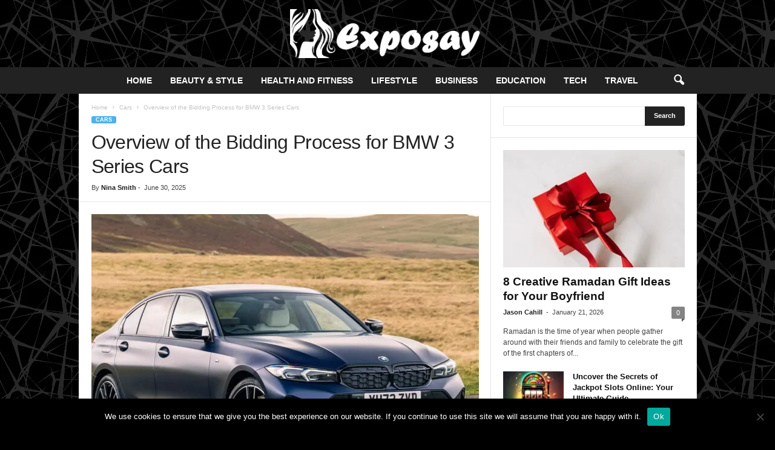

--- FILE ---
content_type: text/html; charset=UTF-8
request_url: https://www.exposay.co/bidding-process-for-bmw-3-series-cars/
body_size: 32443
content:
<!doctype html >
<!--[if IE 8]>    <html class="ie8" lang="en-US"> <![endif]-->
<!--[if IE 9]>    <html class="ie9" lang="en-US"> <![endif]-->
<!--[if gt IE 8]><!--> <html lang="en-US"> <!--<![endif]-->
<head><meta charset="UTF-8" /><script>if(navigator.userAgent.match(/MSIE|Internet Explorer/i)||navigator.userAgent.match(/Trident\/7\..*?rv:11/i)){var href=document.location.href;if(!href.match(/[?&]nowprocket/)){if(href.indexOf("?")==-1){if(href.indexOf("#")==-1){document.location.href=href+"?nowprocket=1"}else{document.location.href=href.replace("#","?nowprocket=1#")}}else{if(href.indexOf("#")==-1){document.location.href=href+"&nowprocket=1"}else{document.location.href=href.replace("#","&nowprocket=1#")}}}}</script><script>(()=>{class RocketLazyLoadScripts{constructor(){this.v="2.0.4",this.userEvents=["keydown","keyup","mousedown","mouseup","mousemove","mouseover","mouseout","touchmove","touchstart","touchend","touchcancel","wheel","click","dblclick","input"],this.attributeEvents=["onblur","onclick","oncontextmenu","ondblclick","onfocus","onmousedown","onmouseenter","onmouseleave","onmousemove","onmouseout","onmouseover","onmouseup","onmousewheel","onscroll","onsubmit"]}async t(){this.i(),this.o(),/iP(ad|hone)/.test(navigator.userAgent)&&this.h(),this.u(),this.l(this),this.m(),this.k(this),this.p(this),this._(),await Promise.all([this.R(),this.L()]),this.lastBreath=Date.now(),this.S(this),this.P(),this.D(),this.O(),this.M(),await this.C(this.delayedScripts.normal),await this.C(this.delayedScripts.defer),await this.C(this.delayedScripts.async),await this.T(),await this.F(),await this.j(),await this.A(),window.dispatchEvent(new Event("rocket-allScriptsLoaded")),this.everythingLoaded=!0,this.lastTouchEnd&&await new Promise(t=>setTimeout(t,500-Date.now()+this.lastTouchEnd)),this.I(),this.H(),this.U(),this.W()}i(){this.CSPIssue=sessionStorage.getItem("rocketCSPIssue"),document.addEventListener("securitypolicyviolation",t=>{this.CSPIssue||"script-src-elem"!==t.violatedDirective||"data"!==t.blockedURI||(this.CSPIssue=!0,sessionStorage.setItem("rocketCSPIssue",!0))},{isRocket:!0})}o(){window.addEventListener("pageshow",t=>{this.persisted=t.persisted,this.realWindowLoadedFired=!0},{isRocket:!0}),window.addEventListener("pagehide",()=>{this.onFirstUserAction=null},{isRocket:!0})}h(){let t;function e(e){t=e}window.addEventListener("touchstart",e,{isRocket:!0}),window.addEventListener("touchend",function i(o){o.changedTouches[0]&&t.changedTouches[0]&&Math.abs(o.changedTouches[0].pageX-t.changedTouches[0].pageX)<10&&Math.abs(o.changedTouches[0].pageY-t.changedTouches[0].pageY)<10&&o.timeStamp-t.timeStamp<200&&(window.removeEventListener("touchstart",e,{isRocket:!0}),window.removeEventListener("touchend",i,{isRocket:!0}),"INPUT"===o.target.tagName&&"text"===o.target.type||(o.target.dispatchEvent(new TouchEvent("touchend",{target:o.target,bubbles:!0})),o.target.dispatchEvent(new MouseEvent("mouseover",{target:o.target,bubbles:!0})),o.target.dispatchEvent(new PointerEvent("click",{target:o.target,bubbles:!0,cancelable:!0,detail:1,clientX:o.changedTouches[0].clientX,clientY:o.changedTouches[0].clientY})),event.preventDefault()))},{isRocket:!0})}q(t){this.userActionTriggered||("mousemove"!==t.type||this.firstMousemoveIgnored?"keyup"===t.type||"mouseover"===t.type||"mouseout"===t.type||(this.userActionTriggered=!0,this.onFirstUserAction&&this.onFirstUserAction()):this.firstMousemoveIgnored=!0),"click"===t.type&&t.preventDefault(),t.stopPropagation(),t.stopImmediatePropagation(),"touchstart"===this.lastEvent&&"touchend"===t.type&&(this.lastTouchEnd=Date.now()),"click"===t.type&&(this.lastTouchEnd=0),this.lastEvent=t.type,t.composedPath&&t.composedPath()[0].getRootNode()instanceof ShadowRoot&&(t.rocketTarget=t.composedPath()[0]),this.savedUserEvents.push(t)}u(){this.savedUserEvents=[],this.userEventHandler=this.q.bind(this),this.userEvents.forEach(t=>window.addEventListener(t,this.userEventHandler,{passive:!1,isRocket:!0})),document.addEventListener("visibilitychange",this.userEventHandler,{isRocket:!0})}U(){this.userEvents.forEach(t=>window.removeEventListener(t,this.userEventHandler,{passive:!1,isRocket:!0})),document.removeEventListener("visibilitychange",this.userEventHandler,{isRocket:!0}),this.savedUserEvents.forEach(t=>{(t.rocketTarget||t.target).dispatchEvent(new window[t.constructor.name](t.type,t))})}m(){const t="return false",e=Array.from(this.attributeEvents,t=>"data-rocket-"+t),i="["+this.attributeEvents.join("],[")+"]",o="[data-rocket-"+this.attributeEvents.join("],[data-rocket-")+"]",s=(e,i,o)=>{o&&o!==t&&(e.setAttribute("data-rocket-"+i,o),e["rocket"+i]=new Function("event",o),e.setAttribute(i,t))};new MutationObserver(t=>{for(const n of t)"attributes"===n.type&&(n.attributeName.startsWith("data-rocket-")||this.everythingLoaded?n.attributeName.startsWith("data-rocket-")&&this.everythingLoaded&&this.N(n.target,n.attributeName.substring(12)):s(n.target,n.attributeName,n.target.getAttribute(n.attributeName))),"childList"===n.type&&n.addedNodes.forEach(t=>{if(t.nodeType===Node.ELEMENT_NODE)if(this.everythingLoaded)for(const i of[t,...t.querySelectorAll(o)])for(const t of i.getAttributeNames())e.includes(t)&&this.N(i,t.substring(12));else for(const e of[t,...t.querySelectorAll(i)])for(const t of e.getAttributeNames())this.attributeEvents.includes(t)&&s(e,t,e.getAttribute(t))})}).observe(document,{subtree:!0,childList:!0,attributeFilter:[...this.attributeEvents,...e]})}I(){this.attributeEvents.forEach(t=>{document.querySelectorAll("[data-rocket-"+t+"]").forEach(e=>{this.N(e,t)})})}N(t,e){const i=t.getAttribute("data-rocket-"+e);i&&(t.setAttribute(e,i),t.removeAttribute("data-rocket-"+e))}k(t){Object.defineProperty(HTMLElement.prototype,"onclick",{get(){return this.rocketonclick||null},set(e){this.rocketonclick=e,this.setAttribute(t.everythingLoaded?"onclick":"data-rocket-onclick","this.rocketonclick(event)")}})}S(t){function e(e,i){let o=e[i];e[i]=null,Object.defineProperty(e,i,{get:()=>o,set(s){t.everythingLoaded?o=s:e["rocket"+i]=o=s}})}e(document,"onreadystatechange"),e(window,"onload"),e(window,"onpageshow");try{Object.defineProperty(document,"readyState",{get:()=>t.rocketReadyState,set(e){t.rocketReadyState=e},configurable:!0}),document.readyState="loading"}catch(t){console.log("WPRocket DJE readyState conflict, bypassing")}}l(t){this.originalAddEventListener=EventTarget.prototype.addEventListener,this.originalRemoveEventListener=EventTarget.prototype.removeEventListener,this.savedEventListeners=[],EventTarget.prototype.addEventListener=function(e,i,o){o&&o.isRocket||!t.B(e,this)&&!t.userEvents.includes(e)||t.B(e,this)&&!t.userActionTriggered||e.startsWith("rocket-")||t.everythingLoaded?t.originalAddEventListener.call(this,e,i,o):(t.savedEventListeners.push({target:this,remove:!1,type:e,func:i,options:o}),"mouseenter"!==e&&"mouseleave"!==e||t.originalAddEventListener.call(this,e,t.savedUserEvents.push,o))},EventTarget.prototype.removeEventListener=function(e,i,o){o&&o.isRocket||!t.B(e,this)&&!t.userEvents.includes(e)||t.B(e,this)&&!t.userActionTriggered||e.startsWith("rocket-")||t.everythingLoaded?t.originalRemoveEventListener.call(this,e,i,o):t.savedEventListeners.push({target:this,remove:!0,type:e,func:i,options:o})}}J(t,e){this.savedEventListeners=this.savedEventListeners.filter(i=>{let o=i.type,s=i.target||window;return e!==o||t!==s||(this.B(o,s)&&(i.type="rocket-"+o),this.$(i),!1)})}H(){EventTarget.prototype.addEventListener=this.originalAddEventListener,EventTarget.prototype.removeEventListener=this.originalRemoveEventListener,this.savedEventListeners.forEach(t=>this.$(t))}$(t){t.remove?this.originalRemoveEventListener.call(t.target,t.type,t.func,t.options):this.originalAddEventListener.call(t.target,t.type,t.func,t.options)}p(t){let e;function i(e){return t.everythingLoaded?e:e.split(" ").map(t=>"load"===t||t.startsWith("load.")?"rocket-jquery-load":t).join(" ")}function o(o){function s(e){const s=o.fn[e];o.fn[e]=o.fn.init.prototype[e]=function(){return this[0]===window&&t.userActionTriggered&&("string"==typeof arguments[0]||arguments[0]instanceof String?arguments[0]=i(arguments[0]):"object"==typeof arguments[0]&&Object.keys(arguments[0]).forEach(t=>{const e=arguments[0][t];delete arguments[0][t],arguments[0][i(t)]=e})),s.apply(this,arguments),this}}if(o&&o.fn&&!t.allJQueries.includes(o)){const e={DOMContentLoaded:[],"rocket-DOMContentLoaded":[]};for(const t in e)document.addEventListener(t,()=>{e[t].forEach(t=>t())},{isRocket:!0});o.fn.ready=o.fn.init.prototype.ready=function(i){function s(){parseInt(o.fn.jquery)>2?setTimeout(()=>i.bind(document)(o)):i.bind(document)(o)}return"function"==typeof i&&(t.realDomReadyFired?!t.userActionTriggered||t.fauxDomReadyFired?s():e["rocket-DOMContentLoaded"].push(s):e.DOMContentLoaded.push(s)),o([])},s("on"),s("one"),s("off"),t.allJQueries.push(o)}e=o}t.allJQueries=[],o(window.jQuery),Object.defineProperty(window,"jQuery",{get:()=>e,set(t){o(t)}})}P(){const t=new Map;document.write=document.writeln=function(e){const i=document.currentScript,o=document.createRange(),s=i.parentElement;let n=t.get(i);void 0===n&&(n=i.nextSibling,t.set(i,n));const c=document.createDocumentFragment();o.setStart(c,0),c.appendChild(o.createContextualFragment(e)),s.insertBefore(c,n)}}async R(){return new Promise(t=>{this.userActionTriggered?t():this.onFirstUserAction=t})}async L(){return new Promise(t=>{document.addEventListener("DOMContentLoaded",()=>{this.realDomReadyFired=!0,t()},{isRocket:!0})})}async j(){return this.realWindowLoadedFired?Promise.resolve():new Promise(t=>{window.addEventListener("load",t,{isRocket:!0})})}M(){this.pendingScripts=[];this.scriptsMutationObserver=new MutationObserver(t=>{for(const e of t)e.addedNodes.forEach(t=>{"SCRIPT"!==t.tagName||t.noModule||t.isWPRocket||this.pendingScripts.push({script:t,promise:new Promise(e=>{const i=()=>{const i=this.pendingScripts.findIndex(e=>e.script===t);i>=0&&this.pendingScripts.splice(i,1),e()};t.addEventListener("load",i,{isRocket:!0}),t.addEventListener("error",i,{isRocket:!0}),setTimeout(i,1e3)})})})}),this.scriptsMutationObserver.observe(document,{childList:!0,subtree:!0})}async F(){await this.X(),this.pendingScripts.length?(await this.pendingScripts[0].promise,await this.F()):this.scriptsMutationObserver.disconnect()}D(){this.delayedScripts={normal:[],async:[],defer:[]},document.querySelectorAll("script[type$=rocketlazyloadscript]").forEach(t=>{t.hasAttribute("data-rocket-src")?t.hasAttribute("async")&&!1!==t.async?this.delayedScripts.async.push(t):t.hasAttribute("defer")&&!1!==t.defer||"module"===t.getAttribute("data-rocket-type")?this.delayedScripts.defer.push(t):this.delayedScripts.normal.push(t):this.delayedScripts.normal.push(t)})}async _(){await this.L();let t=[];document.querySelectorAll("script[type$=rocketlazyloadscript][data-rocket-src]").forEach(e=>{let i=e.getAttribute("data-rocket-src");if(i&&!i.startsWith("data:")){i.startsWith("//")&&(i=location.protocol+i);try{const o=new URL(i).origin;o!==location.origin&&t.push({src:o,crossOrigin:e.crossOrigin||"module"===e.getAttribute("data-rocket-type")})}catch(t){}}}),t=[...new Map(t.map(t=>[JSON.stringify(t),t])).values()],this.Y(t,"preconnect")}async G(t){if(await this.K(),!0!==t.noModule||!("noModule"in HTMLScriptElement.prototype))return new Promise(e=>{let i;function o(){(i||t).setAttribute("data-rocket-status","executed"),e()}try{if(navigator.userAgent.includes("Firefox/")||""===navigator.vendor||this.CSPIssue)i=document.createElement("script"),[...t.attributes].forEach(t=>{let e=t.nodeName;"type"!==e&&("data-rocket-type"===e&&(e="type"),"data-rocket-src"===e&&(e="src"),i.setAttribute(e,t.nodeValue))}),t.text&&(i.text=t.text),t.nonce&&(i.nonce=t.nonce),i.hasAttribute("src")?(i.addEventListener("load",o,{isRocket:!0}),i.addEventListener("error",()=>{i.setAttribute("data-rocket-status","failed-network"),e()},{isRocket:!0}),setTimeout(()=>{i.isConnected||e()},1)):(i.text=t.text,o()),i.isWPRocket=!0,t.parentNode.replaceChild(i,t);else{const i=t.getAttribute("data-rocket-type"),s=t.getAttribute("data-rocket-src");i?(t.type=i,t.removeAttribute("data-rocket-type")):t.removeAttribute("type"),t.addEventListener("load",o,{isRocket:!0}),t.addEventListener("error",i=>{this.CSPIssue&&i.target.src.startsWith("data:")?(console.log("WPRocket: CSP fallback activated"),t.removeAttribute("src"),this.G(t).then(e)):(t.setAttribute("data-rocket-status","failed-network"),e())},{isRocket:!0}),s?(t.fetchPriority="high",t.removeAttribute("data-rocket-src"),t.src=s):t.src="data:text/javascript;base64,"+window.btoa(unescape(encodeURIComponent(t.text)))}}catch(i){t.setAttribute("data-rocket-status","failed-transform"),e()}});t.setAttribute("data-rocket-status","skipped")}async C(t){const e=t.shift();return e?(e.isConnected&&await this.G(e),this.C(t)):Promise.resolve()}O(){this.Y([...this.delayedScripts.normal,...this.delayedScripts.defer,...this.delayedScripts.async],"preload")}Y(t,e){this.trash=this.trash||[];let i=!0;var o=document.createDocumentFragment();t.forEach(t=>{const s=t.getAttribute&&t.getAttribute("data-rocket-src")||t.src;if(s&&!s.startsWith("data:")){const n=document.createElement("link");n.href=s,n.rel=e,"preconnect"!==e&&(n.as="script",n.fetchPriority=i?"high":"low"),t.getAttribute&&"module"===t.getAttribute("data-rocket-type")&&(n.crossOrigin=!0),t.crossOrigin&&(n.crossOrigin=t.crossOrigin),t.integrity&&(n.integrity=t.integrity),t.nonce&&(n.nonce=t.nonce),o.appendChild(n),this.trash.push(n),i=!1}}),document.head.appendChild(o)}W(){this.trash.forEach(t=>t.remove())}async T(){try{document.readyState="interactive"}catch(t){}this.fauxDomReadyFired=!0;try{await this.K(),this.J(document,"readystatechange"),document.dispatchEvent(new Event("rocket-readystatechange")),await this.K(),document.rocketonreadystatechange&&document.rocketonreadystatechange(),await this.K(),this.J(document,"DOMContentLoaded"),document.dispatchEvent(new Event("rocket-DOMContentLoaded")),await this.K(),this.J(window,"DOMContentLoaded"),window.dispatchEvent(new Event("rocket-DOMContentLoaded"))}catch(t){console.error(t)}}async A(){try{document.readyState="complete"}catch(t){}try{await this.K(),this.J(document,"readystatechange"),document.dispatchEvent(new Event("rocket-readystatechange")),await this.K(),document.rocketonreadystatechange&&document.rocketonreadystatechange(),await this.K(),this.J(window,"load"),window.dispatchEvent(new Event("rocket-load")),await this.K(),window.rocketonload&&window.rocketonload(),await this.K(),this.allJQueries.forEach(t=>t(window).trigger("rocket-jquery-load")),await this.K(),this.J(window,"pageshow");const t=new Event("rocket-pageshow");t.persisted=this.persisted,window.dispatchEvent(t),await this.K(),window.rocketonpageshow&&window.rocketonpageshow({persisted:this.persisted})}catch(t){console.error(t)}}async K(){Date.now()-this.lastBreath>45&&(await this.X(),this.lastBreath=Date.now())}async X(){return document.hidden?new Promise(t=>setTimeout(t)):new Promise(t=>requestAnimationFrame(t))}B(t,e){return e===document&&"readystatechange"===t||(e===document&&"DOMContentLoaded"===t||(e===window&&"DOMContentLoaded"===t||(e===window&&"load"===t||e===window&&"pageshow"===t)))}static run(){(new RocketLazyLoadScripts).t()}}RocketLazyLoadScripts.run()})();</script>
    <title>Overview of the Bidding Process for BMW 3 Series Cars - Exposay 2025</title>
    
    <meta name="viewport" content="width=device-width, initial-scale=1.0">
    <link rel="pingback" href="https://www.exposay.co/xmlrpc.php" />
    <meta name='robots' content='index, follow, max-image-preview:large, max-snippet:-1, max-video-preview:-1' />
<link rel="icon" type="image/png" href="https://www.exposay.co/wp-content/uploads/2021/02/expo-fav.png">
	<!-- This site is optimized with the Yoast SEO plugin v26.7 - https://yoast.com/wordpress/plugins/seo/ -->
	<meta name="description" content="In this article, we&#039;ll provide an overview of the bidding process for BMW 3 Series cars, including what to expect and how to prepare. Whether you&#039;re a first-time bidder or a seasoned pro, this guide will help you navigate the process and make an informed decision about your purchase." />
	<link rel="canonical" href="https://www.exposay.co/bidding-process-for-bmw-3-series-cars/" />
	<meta property="og:locale" content="en_US" />
	<meta property="og:type" content="article" />
	<meta property="og:title" content="Overview of the Bidding Process for BMW 3 Series Cars - Exposay 2025" />
	<meta property="og:description" content="In this article, we&#039;ll provide an overview of the bidding process for BMW 3 Series cars, including what to expect and how to prepare. Whether you&#039;re a first-time bidder or a seasoned pro, this guide will help you navigate the process and make an informed decision about your purchase." />
	<meta property="og:url" content="https://www.exposay.co/bidding-process-for-bmw-3-series-cars/" />
	<meta property="og:site_name" content="Exposay 2025" />
	<meta property="article:published_time" content="2025-06-30T03:19:13+00:00" />
	<meta property="og:image" content="https://www.exposay.co/wp-content/uploads/2023/05/Overview-of-the-bidding-process-for-BMW-3-Series-cars.jpeg" />
	<meta property="og:image:width" content="640" />
	<meta property="og:image:height" content="480" />
	<meta property="og:image:type" content="image/jpeg" />
	<meta name="author" content="Nina Smith" />
	<meta name="twitter:card" content="summary_large_image" />
	<meta name="twitter:label1" content="Written by" />
	<meta name="twitter:data1" content="Nina Smith" />
	<meta name="twitter:label2" content="Est. reading time" />
	<meta name="twitter:data2" content="6 minutes" />
	<script type="application/ld+json" class="yoast-schema-graph">{"@context":"https://schema.org","@graph":[{"@type":"Article","@id":"https://www.exposay.co/bidding-process-for-bmw-3-series-cars/#article","isPartOf":{"@id":"https://www.exposay.co/bidding-process-for-bmw-3-series-cars/"},"author":{"name":"Nina Smith","@id":"https://www.exposay.co/#/schema/person/c537ab763e05f64b6d4d39f7c6e393bf"},"headline":"Overview of the Bidding Process for BMW 3 Series Cars","datePublished":"2025-06-30T03:19:13+00:00","mainEntityOfPage":{"@id":"https://www.exposay.co/bidding-process-for-bmw-3-series-cars/"},"wordCount":1114,"image":{"@id":"https://www.exposay.co/bidding-process-for-bmw-3-series-cars/#primaryimage"},"thumbnailUrl":"https://www.exposay.co/wp-content/uploads/2023/05/Overview-of-the-bidding-process-for-BMW-3-Series-cars.jpeg","keywords":["Auto Auctions","Bidding Process","BMW 3","BMW Vehicle","Series Cars"],"articleSection":["Cars"],"inLanguage":"en-US"},{"@type":"WebPage","@id":"https://www.exposay.co/bidding-process-for-bmw-3-series-cars/","url":"https://www.exposay.co/bidding-process-for-bmw-3-series-cars/","name":"Overview of the Bidding Process for BMW 3 Series Cars - Exposay 2025","isPartOf":{"@id":"https://www.exposay.co/#website"},"primaryImageOfPage":{"@id":"https://www.exposay.co/bidding-process-for-bmw-3-series-cars/#primaryimage"},"image":{"@id":"https://www.exposay.co/bidding-process-for-bmw-3-series-cars/#primaryimage"},"thumbnailUrl":"https://www.exposay.co/wp-content/uploads/2023/05/Overview-of-the-bidding-process-for-BMW-3-Series-cars.jpeg","datePublished":"2025-06-30T03:19:13+00:00","author":{"@id":"https://www.exposay.co/#/schema/person/c537ab763e05f64b6d4d39f7c6e393bf"},"description":"In this article, we'll provide an overview of the bidding process for BMW 3 Series cars, including what to expect and how to prepare. Whether you're a first-time bidder or a seasoned pro, this guide will help you navigate the process and make an informed decision about your purchase.","breadcrumb":{"@id":"https://www.exposay.co/bidding-process-for-bmw-3-series-cars/#breadcrumb"},"inLanguage":"en-US","potentialAction":[{"@type":"ReadAction","target":["https://www.exposay.co/bidding-process-for-bmw-3-series-cars/"]}]},{"@type":"ImageObject","inLanguage":"en-US","@id":"https://www.exposay.co/bidding-process-for-bmw-3-series-cars/#primaryimage","url":"https://www.exposay.co/wp-content/uploads/2023/05/Overview-of-the-bidding-process-for-BMW-3-Series-cars.jpeg","contentUrl":"https://www.exposay.co/wp-content/uploads/2023/05/Overview-of-the-bidding-process-for-BMW-3-Series-cars.jpeg","width":640,"height":480,"caption":"Source: thecarexpert.co.uk"},{"@type":"BreadcrumbList","@id":"https://www.exposay.co/bidding-process-for-bmw-3-series-cars/#breadcrumb","itemListElement":[{"@type":"ListItem","position":1,"name":"Home","item":"https://www.exposay.co/"},{"@type":"ListItem","position":2,"name":"Overview of the Bidding Process for BMW 3 Series Cars"}]},{"@type":"WebSite","@id":"https://www.exposay.co/#website","url":"https://www.exposay.co/","name":"Exposay 2025","description":"Get The Best Products for Her","potentialAction":[{"@type":"SearchAction","target":{"@type":"EntryPoint","urlTemplate":"https://www.exposay.co/?s={search_term_string}"},"query-input":{"@type":"PropertyValueSpecification","valueRequired":true,"valueName":"search_term_string"}}],"inLanguage":"en-US"},{"@type":"Person","@id":"https://www.exposay.co/#/schema/person/c537ab763e05f64b6d4d39f7c6e393bf","name":"Nina Smith","image":{"@type":"ImageObject","inLanguage":"en-US","@id":"https://www.exposay.co/#/schema/person/image/","url":"https://www.exposay.co/wp-content/uploads/2021/04/female20171026055975921-150x150.jpg","contentUrl":"https://www.exposay.co/wp-content/uploads/2021/04/female20171026055975921-150x150.jpg","caption":"Nina Smith"},"url":"https://www.exposay.co/author/nina-smith/"}]}</script>
	<!-- / Yoast SEO plugin. -->



<link rel="alternate" type="application/rss+xml" title="Exposay 2025 &raquo; Feed" href="https://www.exposay.co/feed/" />
<link rel="alternate" title="oEmbed (JSON)" type="application/json+oembed" href="https://www.exposay.co/wp-json/oembed/1.0/embed?url=https%3A%2F%2Fwww.exposay.co%2Fbidding-process-for-bmw-3-series-cars%2F" />
<link rel="alternate" title="oEmbed (XML)" type="text/xml+oembed" href="https://www.exposay.co/wp-json/oembed/1.0/embed?url=https%3A%2F%2Fwww.exposay.co%2Fbidding-process-for-bmw-3-series-cars%2F&#038;format=xml" />
<style id='wp-img-auto-sizes-contain-inline-css' type='text/css'>
img:is([sizes=auto i],[sizes^="auto," i]){contain-intrinsic-size:3000px 1500px}
/*# sourceURL=wp-img-auto-sizes-contain-inline-css */
</style>
<style id='wp-emoji-styles-inline-css' type='text/css'>

	img.wp-smiley, img.emoji {
		display: inline !important;
		border: none !important;
		box-shadow: none !important;
		height: 1em !important;
		width: 1em !important;
		margin: 0 0.07em !important;
		vertical-align: -0.1em !important;
		background: none !important;
		padding: 0 !important;
	}
/*# sourceURL=wp-emoji-styles-inline-css */
</style>
<style id='wp-block-library-inline-css' type='text/css'>
:root{--wp-block-synced-color:#7a00df;--wp-block-synced-color--rgb:122,0,223;--wp-bound-block-color:var(--wp-block-synced-color);--wp-editor-canvas-background:#ddd;--wp-admin-theme-color:#007cba;--wp-admin-theme-color--rgb:0,124,186;--wp-admin-theme-color-darker-10:#006ba1;--wp-admin-theme-color-darker-10--rgb:0,107,160.5;--wp-admin-theme-color-darker-20:#005a87;--wp-admin-theme-color-darker-20--rgb:0,90,135;--wp-admin-border-width-focus:2px}@media (min-resolution:192dpi){:root{--wp-admin-border-width-focus:1.5px}}.wp-element-button{cursor:pointer}:root .has-very-light-gray-background-color{background-color:#eee}:root .has-very-dark-gray-background-color{background-color:#313131}:root .has-very-light-gray-color{color:#eee}:root .has-very-dark-gray-color{color:#313131}:root .has-vivid-green-cyan-to-vivid-cyan-blue-gradient-background{background:linear-gradient(135deg,#00d084,#0693e3)}:root .has-purple-crush-gradient-background{background:linear-gradient(135deg,#34e2e4,#4721fb 50%,#ab1dfe)}:root .has-hazy-dawn-gradient-background{background:linear-gradient(135deg,#faaca8,#dad0ec)}:root .has-subdued-olive-gradient-background{background:linear-gradient(135deg,#fafae1,#67a671)}:root .has-atomic-cream-gradient-background{background:linear-gradient(135deg,#fdd79a,#004a59)}:root .has-nightshade-gradient-background{background:linear-gradient(135deg,#330968,#31cdcf)}:root .has-midnight-gradient-background{background:linear-gradient(135deg,#020381,#2874fc)}:root{--wp--preset--font-size--normal:16px;--wp--preset--font-size--huge:42px}.has-regular-font-size{font-size:1em}.has-larger-font-size{font-size:2.625em}.has-normal-font-size{font-size:var(--wp--preset--font-size--normal)}.has-huge-font-size{font-size:var(--wp--preset--font-size--huge)}.has-text-align-center{text-align:center}.has-text-align-left{text-align:left}.has-text-align-right{text-align:right}.has-fit-text{white-space:nowrap!important}#end-resizable-editor-section{display:none}.aligncenter{clear:both}.items-justified-left{justify-content:flex-start}.items-justified-center{justify-content:center}.items-justified-right{justify-content:flex-end}.items-justified-space-between{justify-content:space-between}.screen-reader-text{border:0;clip-path:inset(50%);height:1px;margin:-1px;overflow:hidden;padding:0;position:absolute;width:1px;word-wrap:normal!important}.screen-reader-text:focus{background-color:#ddd;clip-path:none;color:#444;display:block;font-size:1em;height:auto;left:5px;line-height:normal;padding:15px 23px 14px;text-decoration:none;top:5px;width:auto;z-index:100000}html :where(.has-border-color){border-style:solid}html :where([style*=border-top-color]){border-top-style:solid}html :where([style*=border-right-color]){border-right-style:solid}html :where([style*=border-bottom-color]){border-bottom-style:solid}html :where([style*=border-left-color]){border-left-style:solid}html :where([style*=border-width]){border-style:solid}html :where([style*=border-top-width]){border-top-style:solid}html :where([style*=border-right-width]){border-right-style:solid}html :where([style*=border-bottom-width]){border-bottom-style:solid}html :where([style*=border-left-width]){border-left-style:solid}html :where(img[class*=wp-image-]){height:auto;max-width:100%}:where(figure){margin:0 0 1em}html :where(.is-position-sticky){--wp-admin--admin-bar--position-offset:var(--wp-admin--admin-bar--height,0px)}@media screen and (max-width:600px){html :where(.is-position-sticky){--wp-admin--admin-bar--position-offset:0px}}

/*# sourceURL=wp-block-library-inline-css */
</style><style id='global-styles-inline-css' type='text/css'>
:root{--wp--preset--aspect-ratio--square: 1;--wp--preset--aspect-ratio--4-3: 4/3;--wp--preset--aspect-ratio--3-4: 3/4;--wp--preset--aspect-ratio--3-2: 3/2;--wp--preset--aspect-ratio--2-3: 2/3;--wp--preset--aspect-ratio--16-9: 16/9;--wp--preset--aspect-ratio--9-16: 9/16;--wp--preset--color--black: #000000;--wp--preset--color--cyan-bluish-gray: #abb8c3;--wp--preset--color--white: #ffffff;--wp--preset--color--pale-pink: #f78da7;--wp--preset--color--vivid-red: #cf2e2e;--wp--preset--color--luminous-vivid-orange: #ff6900;--wp--preset--color--luminous-vivid-amber: #fcb900;--wp--preset--color--light-green-cyan: #7bdcb5;--wp--preset--color--vivid-green-cyan: #00d084;--wp--preset--color--pale-cyan-blue: #8ed1fc;--wp--preset--color--vivid-cyan-blue: #0693e3;--wp--preset--color--vivid-purple: #9b51e0;--wp--preset--gradient--vivid-cyan-blue-to-vivid-purple: linear-gradient(135deg,rgb(6,147,227) 0%,rgb(155,81,224) 100%);--wp--preset--gradient--light-green-cyan-to-vivid-green-cyan: linear-gradient(135deg,rgb(122,220,180) 0%,rgb(0,208,130) 100%);--wp--preset--gradient--luminous-vivid-amber-to-luminous-vivid-orange: linear-gradient(135deg,rgb(252,185,0) 0%,rgb(255,105,0) 100%);--wp--preset--gradient--luminous-vivid-orange-to-vivid-red: linear-gradient(135deg,rgb(255,105,0) 0%,rgb(207,46,46) 100%);--wp--preset--gradient--very-light-gray-to-cyan-bluish-gray: linear-gradient(135deg,rgb(238,238,238) 0%,rgb(169,184,195) 100%);--wp--preset--gradient--cool-to-warm-spectrum: linear-gradient(135deg,rgb(74,234,220) 0%,rgb(151,120,209) 20%,rgb(207,42,186) 40%,rgb(238,44,130) 60%,rgb(251,105,98) 80%,rgb(254,248,76) 100%);--wp--preset--gradient--blush-light-purple: linear-gradient(135deg,rgb(255,206,236) 0%,rgb(152,150,240) 100%);--wp--preset--gradient--blush-bordeaux: linear-gradient(135deg,rgb(254,205,165) 0%,rgb(254,45,45) 50%,rgb(107,0,62) 100%);--wp--preset--gradient--luminous-dusk: linear-gradient(135deg,rgb(255,203,112) 0%,rgb(199,81,192) 50%,rgb(65,88,208) 100%);--wp--preset--gradient--pale-ocean: linear-gradient(135deg,rgb(255,245,203) 0%,rgb(182,227,212) 50%,rgb(51,167,181) 100%);--wp--preset--gradient--electric-grass: linear-gradient(135deg,rgb(202,248,128) 0%,rgb(113,206,126) 100%);--wp--preset--gradient--midnight: linear-gradient(135deg,rgb(2,3,129) 0%,rgb(40,116,252) 100%);--wp--preset--font-size--small: 10px;--wp--preset--font-size--medium: 20px;--wp--preset--font-size--large: 30px;--wp--preset--font-size--x-large: 42px;--wp--preset--font-size--regular: 14px;--wp--preset--font-size--larger: 48px;--wp--preset--spacing--20: 0.44rem;--wp--preset--spacing--30: 0.67rem;--wp--preset--spacing--40: 1rem;--wp--preset--spacing--50: 1.5rem;--wp--preset--spacing--60: 2.25rem;--wp--preset--spacing--70: 3.38rem;--wp--preset--spacing--80: 5.06rem;--wp--preset--shadow--natural: 6px 6px 9px rgba(0, 0, 0, 0.2);--wp--preset--shadow--deep: 12px 12px 50px rgba(0, 0, 0, 0.4);--wp--preset--shadow--sharp: 6px 6px 0px rgba(0, 0, 0, 0.2);--wp--preset--shadow--outlined: 6px 6px 0px -3px rgb(255, 255, 255), 6px 6px rgb(0, 0, 0);--wp--preset--shadow--crisp: 6px 6px 0px rgb(0, 0, 0);}:where(.is-layout-flex){gap: 0.5em;}:where(.is-layout-grid){gap: 0.5em;}body .is-layout-flex{display: flex;}.is-layout-flex{flex-wrap: wrap;align-items: center;}.is-layout-flex > :is(*, div){margin: 0;}body .is-layout-grid{display: grid;}.is-layout-grid > :is(*, div){margin: 0;}:where(.wp-block-columns.is-layout-flex){gap: 2em;}:where(.wp-block-columns.is-layout-grid){gap: 2em;}:where(.wp-block-post-template.is-layout-flex){gap: 1.25em;}:where(.wp-block-post-template.is-layout-grid){gap: 1.25em;}.has-black-color{color: var(--wp--preset--color--black) !important;}.has-cyan-bluish-gray-color{color: var(--wp--preset--color--cyan-bluish-gray) !important;}.has-white-color{color: var(--wp--preset--color--white) !important;}.has-pale-pink-color{color: var(--wp--preset--color--pale-pink) !important;}.has-vivid-red-color{color: var(--wp--preset--color--vivid-red) !important;}.has-luminous-vivid-orange-color{color: var(--wp--preset--color--luminous-vivid-orange) !important;}.has-luminous-vivid-amber-color{color: var(--wp--preset--color--luminous-vivid-amber) !important;}.has-light-green-cyan-color{color: var(--wp--preset--color--light-green-cyan) !important;}.has-vivid-green-cyan-color{color: var(--wp--preset--color--vivid-green-cyan) !important;}.has-pale-cyan-blue-color{color: var(--wp--preset--color--pale-cyan-blue) !important;}.has-vivid-cyan-blue-color{color: var(--wp--preset--color--vivid-cyan-blue) !important;}.has-vivid-purple-color{color: var(--wp--preset--color--vivid-purple) !important;}.has-black-background-color{background-color: var(--wp--preset--color--black) !important;}.has-cyan-bluish-gray-background-color{background-color: var(--wp--preset--color--cyan-bluish-gray) !important;}.has-white-background-color{background-color: var(--wp--preset--color--white) !important;}.has-pale-pink-background-color{background-color: var(--wp--preset--color--pale-pink) !important;}.has-vivid-red-background-color{background-color: var(--wp--preset--color--vivid-red) !important;}.has-luminous-vivid-orange-background-color{background-color: var(--wp--preset--color--luminous-vivid-orange) !important;}.has-luminous-vivid-amber-background-color{background-color: var(--wp--preset--color--luminous-vivid-amber) !important;}.has-light-green-cyan-background-color{background-color: var(--wp--preset--color--light-green-cyan) !important;}.has-vivid-green-cyan-background-color{background-color: var(--wp--preset--color--vivid-green-cyan) !important;}.has-pale-cyan-blue-background-color{background-color: var(--wp--preset--color--pale-cyan-blue) !important;}.has-vivid-cyan-blue-background-color{background-color: var(--wp--preset--color--vivid-cyan-blue) !important;}.has-vivid-purple-background-color{background-color: var(--wp--preset--color--vivid-purple) !important;}.has-black-border-color{border-color: var(--wp--preset--color--black) !important;}.has-cyan-bluish-gray-border-color{border-color: var(--wp--preset--color--cyan-bluish-gray) !important;}.has-white-border-color{border-color: var(--wp--preset--color--white) !important;}.has-pale-pink-border-color{border-color: var(--wp--preset--color--pale-pink) !important;}.has-vivid-red-border-color{border-color: var(--wp--preset--color--vivid-red) !important;}.has-luminous-vivid-orange-border-color{border-color: var(--wp--preset--color--luminous-vivid-orange) !important;}.has-luminous-vivid-amber-border-color{border-color: var(--wp--preset--color--luminous-vivid-amber) !important;}.has-light-green-cyan-border-color{border-color: var(--wp--preset--color--light-green-cyan) !important;}.has-vivid-green-cyan-border-color{border-color: var(--wp--preset--color--vivid-green-cyan) !important;}.has-pale-cyan-blue-border-color{border-color: var(--wp--preset--color--pale-cyan-blue) !important;}.has-vivid-cyan-blue-border-color{border-color: var(--wp--preset--color--vivid-cyan-blue) !important;}.has-vivid-purple-border-color{border-color: var(--wp--preset--color--vivid-purple) !important;}.has-vivid-cyan-blue-to-vivid-purple-gradient-background{background: var(--wp--preset--gradient--vivid-cyan-blue-to-vivid-purple) !important;}.has-light-green-cyan-to-vivid-green-cyan-gradient-background{background: var(--wp--preset--gradient--light-green-cyan-to-vivid-green-cyan) !important;}.has-luminous-vivid-amber-to-luminous-vivid-orange-gradient-background{background: var(--wp--preset--gradient--luminous-vivid-amber-to-luminous-vivid-orange) !important;}.has-luminous-vivid-orange-to-vivid-red-gradient-background{background: var(--wp--preset--gradient--luminous-vivid-orange-to-vivid-red) !important;}.has-very-light-gray-to-cyan-bluish-gray-gradient-background{background: var(--wp--preset--gradient--very-light-gray-to-cyan-bluish-gray) !important;}.has-cool-to-warm-spectrum-gradient-background{background: var(--wp--preset--gradient--cool-to-warm-spectrum) !important;}.has-blush-light-purple-gradient-background{background: var(--wp--preset--gradient--blush-light-purple) !important;}.has-blush-bordeaux-gradient-background{background: var(--wp--preset--gradient--blush-bordeaux) !important;}.has-luminous-dusk-gradient-background{background: var(--wp--preset--gradient--luminous-dusk) !important;}.has-pale-ocean-gradient-background{background: var(--wp--preset--gradient--pale-ocean) !important;}.has-electric-grass-gradient-background{background: var(--wp--preset--gradient--electric-grass) !important;}.has-midnight-gradient-background{background: var(--wp--preset--gradient--midnight) !important;}.has-small-font-size{font-size: var(--wp--preset--font-size--small) !important;}.has-medium-font-size{font-size: var(--wp--preset--font-size--medium) !important;}.has-large-font-size{font-size: var(--wp--preset--font-size--large) !important;}.has-x-large-font-size{font-size: var(--wp--preset--font-size--x-large) !important;}
/*# sourceURL=global-styles-inline-css */
</style>

<style id='classic-theme-styles-inline-css' type='text/css'>
/*! This file is auto-generated */
.wp-block-button__link{color:#fff;background-color:#32373c;border-radius:9999px;box-shadow:none;text-decoration:none;padding:calc(.667em + 2px) calc(1.333em + 2px);font-size:1.125em}.wp-block-file__button{background:#32373c;color:#fff;text-decoration:none}
/*# sourceURL=/wp-includes/css/classic-themes.min.css */
</style>
<link data-minify="1" rel='stylesheet' id='dashicons-css' href='https://www.exposay.co/wp-content/cache/min/1/wp-includes/css/dashicons.min.css?ver=1753431364' type='text/css' media='all' />
<link rel='stylesheet' id='admin-bar-css' href='https://www.exposay.co/wp-includes/css/admin-bar.min.css?ver=6.9' type='text/css' media='all' />
<style id='admin-bar-inline-css' type='text/css'>

    /* Hide CanvasJS credits for P404 charts specifically */
    #p404RedirectChart .canvasjs-chart-credit {
        display: none !important;
    }
    
    #p404RedirectChart canvas {
        border-radius: 6px;
    }

    .p404-redirect-adminbar-weekly-title {
        font-weight: bold;
        font-size: 14px;
        color: #fff;
        margin-bottom: 6px;
    }

    #wpadminbar #wp-admin-bar-p404_free_top_button .ab-icon:before {
        content: "\f103";
        color: #dc3545;
        top: 3px;
    }
    
    #wp-admin-bar-p404_free_top_button .ab-item {
        min-width: 80px !important;
        padding: 0px !important;
    }
    
    /* Ensure proper positioning and z-index for P404 dropdown */
    .p404-redirect-adminbar-dropdown-wrap { 
        min-width: 0; 
        padding: 0;
        position: static !important;
    }
    
    #wpadminbar #wp-admin-bar-p404_free_top_button_dropdown {
        position: static !important;
    }
    
    #wpadminbar #wp-admin-bar-p404_free_top_button_dropdown .ab-item {
        padding: 0 !important;
        margin: 0 !important;
    }
    
    .p404-redirect-dropdown-container {
        min-width: 340px;
        padding: 18px 18px 12px 18px;
        background: #23282d !important;
        color: #fff;
        border-radius: 12px;
        box-shadow: 0 8px 32px rgba(0,0,0,0.25);
        margin-top: 10px;
        position: relative !important;
        z-index: 999999 !important;
        display: block !important;
        border: 1px solid #444;
    }
    
    /* Ensure P404 dropdown appears on hover */
    #wpadminbar #wp-admin-bar-p404_free_top_button .p404-redirect-dropdown-container { 
        display: none !important;
    }
    
    #wpadminbar #wp-admin-bar-p404_free_top_button:hover .p404-redirect-dropdown-container { 
        display: block !important;
    }
    
    #wpadminbar #wp-admin-bar-p404_free_top_button:hover #wp-admin-bar-p404_free_top_button_dropdown .p404-redirect-dropdown-container {
        display: block !important;
    }
    
    .p404-redirect-card {
        background: #2c3338;
        border-radius: 8px;
        padding: 18px 18px 12px 18px;
        box-shadow: 0 2px 8px rgba(0,0,0,0.07);
        display: flex;
        flex-direction: column;
        align-items: flex-start;
        border: 1px solid #444;
    }
    
    .p404-redirect-btn {
        display: inline-block;
        background: #dc3545;
        color: #fff !important;
        font-weight: bold;
        padding: 5px 22px;
        border-radius: 8px;
        text-decoration: none;
        font-size: 17px;
        transition: background 0.2s, box-shadow 0.2s;
        margin-top: 8px;
        box-shadow: 0 2px 8px rgba(220,53,69,0.15);
        text-align: center;
        line-height: 1.6;
    }
    
    .p404-redirect-btn:hover {
        background: #c82333;
        color: #fff !important;
        box-shadow: 0 4px 16px rgba(220,53,69,0.25);
    }
    
    /* Prevent conflicts with other admin bar dropdowns */
    #wpadminbar .ab-top-menu > li:hover > .ab-item,
    #wpadminbar .ab-top-menu > li.hover > .ab-item {
        z-index: auto;
    }
    
    #wpadminbar #wp-admin-bar-p404_free_top_button:hover > .ab-item {
        z-index: 999998 !important;
    }
    
/*# sourceURL=admin-bar-inline-css */
</style>
<link rel='stylesheet' id='cookie-notice-front-css' href='https://www.exposay.co/wp-content/plugins/cookie-notice/css/front.min.css?ver=2.5.11' type='text/css' media='all' />
<link data-minify="1" rel='stylesheet' id='c4wp-public-css' href='https://www.exposay.co/wp-content/cache/min/1/wp-content/plugins/wp-captcha/assets/css/c4wp-public.css?ver=1729490909' type='text/css' media='all' />
<link data-minify="1" rel='stylesheet' id='ppress-frontend-css' href='https://www.exposay.co/wp-content/cache/min/1/wp-content/plugins/wp-user-avatar/assets/css/frontend.min.css?ver=1729490909' type='text/css' media='all' />
<link rel='stylesheet' id='ppress-flatpickr-css' href='https://www.exposay.co/wp-content/plugins/wp-user-avatar/assets/flatpickr/flatpickr.min.css?ver=4.16.8' type='text/css' media='all' />
<link rel='stylesheet' id='ppress-select2-css' href='https://www.exposay.co/wp-content/plugins/wp-user-avatar/assets/select2/select2.min.css?ver=6.9' type='text/css' media='all' />
<link rel='stylesheet' id='crp-style-text-only-css' href='https://www.exposay.co/wp-content/plugins/contextual-related-posts/css/text-only.min.css?ver=4.1.0' type='text/css' media='all' />
<link rel='stylesheet' id='ez-toc-css' href='https://www.exposay.co/wp-content/plugins/easy-table-of-contents/assets/css/screen.min.css?ver=2.0.80' type='text/css' media='all' />
<style id='ez-toc-inline-css' type='text/css'>
div#ez-toc-container .ez-toc-title {font-size: 120%;}div#ez-toc-container .ez-toc-title {font-weight: 500;}div#ez-toc-container ul li , div#ez-toc-container ul li a {font-size: 95%;}div#ez-toc-container ul li , div#ez-toc-container ul li a {font-weight: 500;}div#ez-toc-container nav ul ul li {font-size: 90%;}div#ez-toc-container {width: 100%;}.ez-toc-box-title {font-weight: bold; margin-bottom: 10px; text-align: center; text-transform: uppercase; letter-spacing: 1px; color: #666; padding-bottom: 5px;position:absolute;top:-4%;left:5%;background-color: inherit;transition: top 0.3s ease;}.ez-toc-box-title.toc-closed {top:-25%;}
/*# sourceURL=ez-toc-inline-css */
</style>
<link data-minify="1" rel='stylesheet' id='tablepress-default-css' href='https://www.exposay.co/wp-content/cache/min/1/wp-content/tablepress-combined.min.css?ver=1729490909' type='text/css' media='all' />
<link rel='stylesheet' id='tablepress-responsive-tables-css' href='https://www.exposay.co/wp-content/plugins/tablepress-responsive-tables/css/tablepress-responsive.min.css?ver=1.8' type='text/css' media='all' />
<link data-minify="1" rel='stylesheet' id='td-theme-css' href='https://www.exposay.co/wp-content/cache/min/1/wp-content/themes/Newsmag/style.css?ver=1729490909' type='text/css' media='all' />
<style id='td-theme-inline-css' type='text/css'>
    
        /* custom css - generated by TagDiv Composer */
        @media (max-width: 767px) {
            .td-header-desktop-wrap {
                display: none;
            }
        }
        @media (min-width: 767px) {
            .td-header-mobile-wrap {
                display: none;
            }
        }
    
	
/*# sourceURL=td-theme-inline-css */
</style>
<link data-minify="1" rel='stylesheet' id='td-legacy-framework-front-style-css' href='https://www.exposay.co/wp-content/cache/min/1/wp-content/plugins/td-composer/legacy/Newsmag/assets/css/td_legacy_main.css?ver=1729490909' type='text/css' media='all' />
<style id='rocket-lazyload-inline-css' type='text/css'>
.rll-youtube-player{position:relative;padding-bottom:56.23%;height:0;overflow:hidden;max-width:100%;}.rll-youtube-player:focus-within{outline: 2px solid currentColor;outline-offset: 5px;}.rll-youtube-player iframe{position:absolute;top:0;left:0;width:100%;height:100%;z-index:100;background:0 0}.rll-youtube-player img{bottom:0;display:block;left:0;margin:auto;max-width:100%;width:100%;position:absolute;right:0;top:0;border:none;height:auto;-webkit-transition:.4s all;-moz-transition:.4s all;transition:.4s all}.rll-youtube-player img:hover{-webkit-filter:brightness(75%)}.rll-youtube-player .play{height:100%;width:100%;left:0;top:0;position:absolute;background:url(https://www.exposay.co/wp-content/plugins/wp-rocket/assets/img/youtube.png) no-repeat center;background-color: transparent !important;cursor:pointer;border:none;}
/*# sourceURL=rocket-lazyload-inline-css */
</style>
<script type="text/javascript" src="https://www.exposay.co/wp-includes/js/jquery/jquery.min.js?ver=3.7.1" id="jquery-core-js" data-rocket-defer defer></script>
<script type="text/javascript" src="https://www.exposay.co/wp-includes/js/jquery/jquery-migrate.min.js?ver=3.4.1" id="jquery-migrate-js" data-rocket-defer defer></script>
<script data-minify="1" type="text/javascript" src="https://www.exposay.co/wp-content/cache/min/1/wp-content/plugins/wp-captcha/assets/js/c4wp-public.js?ver=1729490909" id="c4wp-public-js" data-rocket-defer defer></script>
<script type="text/javascript" src="https://www.exposay.co/wp-content/plugins/wp-user-avatar/assets/flatpickr/flatpickr.min.js?ver=4.16.8" id="ppress-flatpickr-js" data-rocket-defer defer></script>
<script type="text/javascript" src="https://www.exposay.co/wp-content/plugins/wp-user-avatar/assets/select2/select2.min.js?ver=4.16.8" id="ppress-select2-js" data-rocket-defer defer></script>
<link rel="https://api.w.org/" href="https://www.exposay.co/wp-json/" /><link rel="alternate" title="JSON" type="application/json" href="https://www.exposay.co/wp-json/wp/v2/posts/15445" /><link rel="EditURI" type="application/rsd+xml" title="RSD" href="https://www.exposay.co/xmlrpc.php?rsd" />
<meta name="generator" content="WordPress 6.9" />
<link rel='shortlink' href='https://www.exposay.co/?p=15445' />
<meta name="publicationmedia-verification" content="fe003ced-8005-4377-b8c0-bdbec081dbe8"><style type="text/css">.aawp .aawp-tb__row--highlight{background-color:#256aaf;}.aawp .aawp-tb__row--highlight{color:#256aaf;}.aawp .aawp-tb__row--highlight a{color:#256aaf;}</style>
<!-- JS generated by theme -->

<script type="rocketlazyloadscript" data-rocket-type="text/javascript" id="td-generated-header-js">
    
    

	    var tdBlocksArray = []; //here we store all the items for the current page

	    // td_block class - each ajax block uses a object of this class for requests
	    function tdBlock() {
		    this.id = '';
		    this.block_type = 1; //block type id (1-234 etc)
		    this.atts = '';
		    this.td_column_number = '';
		    this.td_current_page = 1; //
		    this.post_count = 0; //from wp
		    this.found_posts = 0; //from wp
		    this.max_num_pages = 0; //from wp
		    this.td_filter_value = ''; //current live filter value
		    this.is_ajax_running = false;
		    this.td_user_action = ''; // load more or infinite loader (used by the animation)
		    this.header_color = '';
		    this.ajax_pagination_infinite_stop = ''; //show load more at page x
	    }

        // td_js_generator - mini detector
        ( function () {
            var htmlTag = document.getElementsByTagName("html")[0];

	        if ( navigator.userAgent.indexOf("MSIE 10.0") > -1 ) {
                htmlTag.className += ' ie10';
            }

            if ( !!navigator.userAgent.match(/Trident.*rv\:11\./) ) {
                htmlTag.className += ' ie11';
            }

	        if ( navigator.userAgent.indexOf("Edge") > -1 ) {
                htmlTag.className += ' ieEdge';
            }

            if ( /(iPad|iPhone|iPod)/g.test(navigator.userAgent) ) {
                htmlTag.className += ' td-md-is-ios';
            }

            var user_agent = navigator.userAgent.toLowerCase();
            if ( user_agent.indexOf("android") > -1 ) {
                htmlTag.className += ' td-md-is-android';
            }

            if ( -1 !== navigator.userAgent.indexOf('Mac OS X')  ) {
                htmlTag.className += ' td-md-is-os-x';
            }

            if ( /chrom(e|ium)/.test(navigator.userAgent.toLowerCase()) ) {
               htmlTag.className += ' td-md-is-chrome';
            }

            if ( -1 !== navigator.userAgent.indexOf('Firefox') ) {
                htmlTag.className += ' td-md-is-firefox';
            }

            if ( -1 !== navigator.userAgent.indexOf('Safari') && -1 === navigator.userAgent.indexOf('Chrome') ) {
                htmlTag.className += ' td-md-is-safari';
            }

            if( -1 !== navigator.userAgent.indexOf('IEMobile') ){
                htmlTag.className += ' td-md-is-iemobile';
            }

        })();

        var tdLocalCache = {};

        ( function () {
            "use strict";

            tdLocalCache = {
                data: {},
                remove: function (resource_id) {
                    delete tdLocalCache.data[resource_id];
                },
                exist: function (resource_id) {
                    return tdLocalCache.data.hasOwnProperty(resource_id) && tdLocalCache.data[resource_id] !== null;
                },
                get: function (resource_id) {
                    return tdLocalCache.data[resource_id];
                },
                set: function (resource_id, cachedData) {
                    tdLocalCache.remove(resource_id);
                    tdLocalCache.data[resource_id] = cachedData;
                }
            };
        })();

    
    
var td_viewport_interval_list=[{"limitBottom":767,"sidebarWidth":251},{"limitBottom":1023,"sidebarWidth":339}];
var tdc_is_installed="yes";
var td_ajax_url="https:\/\/www.exposay.co\/wp-admin\/admin-ajax.php?td_theme_name=Newsmag&v=5.4.3.3";
var td_get_template_directory_uri="https:\/\/www.exposay.co\/wp-content\/plugins\/td-composer\/legacy\/common";
var tds_snap_menu="";
var tds_logo_on_sticky="";
var tds_header_style="10";
var td_please_wait="Please wait...";
var td_email_user_pass_incorrect="User or password incorrect!";
var td_email_user_incorrect="Email or username incorrect!";
var td_email_incorrect="Email incorrect!";
var td_user_incorrect="Username incorrect!";
var td_email_user_empty="Email or username empty!";
var td_pass_empty="Pass empty!";
var td_pass_pattern_incorrect="Invalid Pass Pattern!";
var td_retype_pass_incorrect="Retyped Pass incorrect!";
var tds_more_articles_on_post_enable="";
var tds_more_articles_on_post_time_to_wait="";
var tds_more_articles_on_post_pages_distance_from_top=0;
var tds_captcha="";
var tds_theme_color_site_wide="#4db2ec";
var tds_smart_sidebar="";
var tdThemeName="Newsmag";
var tdThemeNameWl="Newsmag";
var td_magnific_popup_translation_tPrev="Previous (Left arrow key)";
var td_magnific_popup_translation_tNext="Next (Right arrow key)";
var td_magnific_popup_translation_tCounter="%curr% of %total%";
var td_magnific_popup_translation_ajax_tError="The content from %url% could not be loaded.";
var td_magnific_popup_translation_image_tError="The image #%curr% could not be loaded.";
var tdBlockNonce="4f4db60755";
var tdMobileMenu="enabled";
var tdMobileSearch="enabled";
var tdDateNamesI18n={"month_names":["January","February","March","April","May","June","July","August","September","October","November","December"],"month_names_short":["Jan","Feb","Mar","Apr","May","Jun","Jul","Aug","Sep","Oct","Nov","Dec"],"day_names":["Sunday","Monday","Tuesday","Wednesday","Thursday","Friday","Saturday"],"day_names_short":["Sun","Mon","Tue","Wed","Thu","Fri","Sat"]};
var td_deploy_mode="deploy";
var td_ad_background_click_link="";
var td_ad_background_click_target="";
</script>


<!-- Header style compiled by theme -->

<style>
/* custom css - generated by TagDiv Composer */
    

body {
	background-color:#000000;
	background-image:url("https://www.exposay.co/wp-content/uploads/2021/07/web-pattern1.jpg");
}
.td-header-top-menu,
    .td-header-wrap .td-top-menu-full {
        background-color: #000000;
    }

    .td-header-style-1 .td-header-top-menu,
    .td-header-style-2 .td-top-bar-container,
    .td-header-style-7 .td-header-top-menu {
        padding: 0 12px;
        top: 0;
    }
</style>


<!-- Google tag (gtag.js) -->
<script type="rocketlazyloadscript" async data-rocket-src="https://www.googletagmanager.com/gtag/js?id=G-R8T5PP02T1"></script>
<script type="rocketlazyloadscript">
  window.dataLayer = window.dataLayer || [];
  function gtag(){dataLayer.push(arguments);}
  gtag('js', new Date());

  gtag('config', 'G-R8T5PP02T1');
</script>



<script type="application/ld+json">
    {
        "@context": "https://schema.org",
        "@type": "BreadcrumbList",
        "itemListElement": [
            {
                "@type": "ListItem",
                "position": 1,
                "item": {
                    "@type": "WebSite",
                    "@id": "https://www.exposay.co/",
                    "name": "Home"
                }
            },
            {
                "@type": "ListItem",
                "position": 2,
                    "item": {
                    "@type": "WebPage",
                    "@id": "https://www.exposay.co/category/cars/",
                    "name": "Cars"
                }
            }
            ,{
                "@type": "ListItem",
                "position": 3,
                    "item": {
                    "@type": "WebPage",
                    "@id": "https://www.exposay.co/bidding-process-for-bmw-3-series-cars/",
                    "name": "Overview of the Bidding Process for BMW 3 Series Cars"                                
                }
            }    
        ]
    }
</script>
<link rel="icon" href="https://www.exposay.co/wp-content/uploads/2021/02/expo-fav.png" sizes="32x32" />
<link rel="icon" href="https://www.exposay.co/wp-content/uploads/2021/02/expo-fav.png" sizes="192x192" />
<link rel="apple-touch-icon" href="https://www.exposay.co/wp-content/uploads/2021/02/expo-fav.png" />
<meta name="msapplication-TileImage" content="https://www.exposay.co/wp-content/uploads/2021/02/expo-fav.png" />
		<style type="text/css" id="wp-custom-css">
			.td-page-content blockquote p, .td-post-content blockquote p, .wpb_text_column blockquote p, .td_block_text_with_title blockquote p, .mce-content-body blockquote p, .comment-content blockquote p {
	font-size: 20px;
	font-style: normal;
	text-transform: none;
}		</style>
			<style id="tdw-css-placeholder">/* custom css - generated by TagDiv Composer */
</style><noscript><style id="rocket-lazyload-nojs-css">.rll-youtube-player, [data-lazy-src]{display:none !important;}</style></noscript><meta name="generator" content="WP Rocket 3.19.4" data-wpr-features="wpr_delay_js wpr_defer_js wpr_minify_js wpr_lazyload_iframes wpr_minify_css wpr_preload_links wpr_desktop" /></head>

<body class="wp-singular post-template-default single single-post postid-15445 single-format-standard wp-theme-Newsmag aawp-custom cookies-not-set bidding-process-for-bmw-3-series-cars global-block-template-1 td-boxed-layout" itemscope="itemscope" itemtype="https://schema.org/WebPage">

        <div class="td-scroll-up  td-hide-scroll-up-on-mob"  style="display:none;"><i class="td-icon-menu-up"></i></div>

    
    <div data-rocket-location-hash="cb86410f914e0ec8c2807201a7d37886" class="td-menu-background"></div>
<div data-rocket-location-hash="ca01a98f2c798d13db85edc46cb52e2b" id="td-mobile-nav">
    <div data-rocket-location-hash="470b20efebd18754c12f6761a9d60f94" class="td-mobile-container">
        <!-- mobile menu top section -->
        <div data-rocket-location-hash="72e7db7984f68705c5e61c9db7ff9627" class="td-menu-socials-wrap">
            <!-- socials -->
            <div class="td-menu-socials">
                            </div>
            <!-- close button -->
            <div class="td-mobile-close">
                <span><i class="td-icon-close-mobile"></i></span>
            </div>
        </div>

        <!-- login section -->
                    <div data-rocket-location-hash="b41559596ab6435eecafc2a804729503" class="td-menu-login-section">
                
    <div class="td-guest-wrap">
        <div class="td-menu-login"><a id="login-link-mob">Sign in</a></div>
    </div>
            </div>
        
        <!-- menu section -->
        <div data-rocket-location-hash="402724d4ee2690b47c8270e48df374e5" class="td-mobile-content">
            <div class="menu-glavni-container"><ul id="menu-glavni" class="td-mobile-main-menu"><li id="menu-item-4109" class="menu-item menu-item-type-custom menu-item-object-custom menu-item-home menu-item-first menu-item-4109"><a href="https://www.exposay.co/">Home</a></li>
<li id="menu-item-5990" class="menu-item menu-item-type-taxonomy menu-item-object-category menu-item-5990"><a href="https://www.exposay.co/category/beauty-style/">Beauty &amp; Style</a></li>
<li id="menu-item-4105" class="menu-item menu-item-type-taxonomy menu-item-object-category menu-item-4105"><a href="https://www.exposay.co/category/health-and-fitness/">Health and Fitness</a></li>
<li id="menu-item-4106" class="menu-item menu-item-type-taxonomy menu-item-object-category menu-item-4106"><a href="https://www.exposay.co/category/lifestyle/">Lifestyle</a></li>
<li id="menu-item-5988" class="menu-item menu-item-type-taxonomy menu-item-object-category menu-item-5988"><a href="https://www.exposay.co/category/business/">Business</a></li>
<li id="menu-item-5989" class="menu-item menu-item-type-taxonomy menu-item-object-category menu-item-5989"><a href="https://www.exposay.co/category/education/">Education</a></li>
<li id="menu-item-5991" class="menu-item menu-item-type-taxonomy menu-item-object-category menu-item-5991"><a href="https://www.exposay.co/category/tech/">Tech</a></li>
<li id="menu-item-5992" class="menu-item menu-item-type-taxonomy menu-item-object-category menu-item-5992"><a href="https://www.exposay.co/category/travel/">Travel</a></li>
</ul></div>        </div>
    </div>

    <!-- register/login section -->
            <div data-rocket-location-hash="490df66d6caf98f51eca5b30fecbdec4" id="login-form-mobile" class="td-register-section">
            
            <div data-rocket-location-hash="191898a2da964d2399ad2eab7d34da6e" id="td-login-mob" class="td-login-animation td-login-hide-mob">
            	<!-- close button -->
	            <div class="td-login-close">
	                <span class="td-back-button"><i class="td-icon-read-down"></i></span>
	                <div class="td-login-title">Sign in</div>
	                <!-- close button -->
		            <div class="td-mobile-close">
		                <span><i class="td-icon-close-mobile"></i></span>
		            </div>
	            </div>
	            <form class="td-login-form-wrap" action="#" method="post">
	                <div class="td-login-panel-title"><span>Welcome!</span>Log into your account</div>
	                <div class="td_display_err"></div>
	                <div class="td-login-inputs"><input class="td-login-input" autocomplete="username" type="text" name="login_email" id="login_email-mob" value="" required><label for="login_email-mob">your username</label></div>
	                <div class="td-login-inputs"><input class="td-login-input" autocomplete="current-password" type="password" name="login_pass" id="login_pass-mob" value="" required><label for="login_pass-mob">your password</label></div>
	                <input type="button" name="login_button" id="login_button-mob" class="td-login-button" value="LOG IN">
	                
					
	                <div class="td-login-info-text"><a href="#" id="forgot-pass-link-mob">Forgot your password?</a></div>
	                
	                <div class="td-login-info-text"><a class="privacy-policy-link" href="https://www.exposay.co/privacy-policy/">Privacy Policy</a></div>
                </form>
            </div>

            

            <div data-rocket-location-hash="b59abc52947e433ae6de32f15ebd9099" id="td-forgot-pass-mob" class="td-login-animation td-login-hide-mob">
                <!-- close button -->
	            <div class="td-forgot-pass-close">
	                <a href="#" aria-label="Back" class="td-back-button"><i class="td-icon-read-down"></i></a>
	                <div class="td-login-title">Password recovery</div>
	            </div>
	            <div class="td-login-form-wrap">
	                <div class="td-login-panel-title">Recover your password</div>
	                <div class="td_display_err"></div>
	                <div class="td-login-inputs"><input class="td-login-input" type="text" name="forgot_email" id="forgot_email-mob" value="" required><label for="forgot_email-mob">your email</label></div>
	                <input type="button" name="forgot_button" id="forgot_button-mob" class="td-login-button" value="Send My Pass">
                </div>
            </div>
        </div>
    </div>    <div data-rocket-location-hash="0492c6a605b5db211b56c098915a6b4d" class="td-search-background"></div>
<div data-rocket-location-hash="9f0db43bb0c6be14a688f200bd6a196b" class="td-search-wrap-mob">
	<div data-rocket-location-hash="30bb4f1c96c07c1e57f22fcf66348230" class="td-drop-down-search">
		<form method="get" class="td-search-form" action="https://www.exposay.co/">
			<!-- close button -->
			<div class="td-search-close">
				<span><i class="td-icon-close-mobile"></i></span>
			</div>
			<div role="search" class="td-search-input">
				<span>Search</span>
				<input id="td-header-search-mob" type="text" value="" name="s" autocomplete="off" />
			</div>
		</form>
		<div data-rocket-location-hash="1f377f211cc6e5e6443ea9ccc63f99e9" id="td-aj-search-mob"></div>
	</div>
</div>

    <div data-rocket-location-hash="c4d4013d21746041b06c9f78e7b916c8" id="td-outer-wrap">
    
        <div data-rocket-location-hash="d71f795853840d35046d5fcd59c987f4" class="td-outer-container">
        
            <!--
Header style 10
-->

<div data-rocket-location-hash="3bebccd9f23f225016dbe27c673fb328" class="td-header-wrap td-header-style-10">
	<div class="td-top-menu-full">
        <div class="td-header-row td-header-top-menu td-make-full">
		    <!-- LOGIN MODAL -->

                <div  id="login-form" class="white-popup-block mfp-hide mfp-with-anim td-login-modal-wrap">
                    <div class="td-login-wrap">
                        <a href="#" aria-label="Back" class="td-back-button"><i class="td-icon-modal-back"></i></a>
                        <div id="td-login-div" class="td-login-form-div td-display-block">
                            <div class="td-login-panel-title">Sign in</div>
                            <div class="td-login-panel-descr">Welcome! Log into your account</div>
                            <div class="td_display_err"></div>
                            <form id="loginForm" action="#" method="post">
                                <div class="td-login-inputs"><input class="td-login-input" autocomplete="username" type="text" name="login_email" id="login_email" value="" required><label for="login_email">your username</label></div>
                                <div class="td-login-inputs"><input class="td-login-input" autocomplete="current-password" type="password" name="login_pass" id="login_pass" value="" required><label for="login_pass">your password</label></div>
                                <input type="button" name="login_button" id="login_button" class="wpb_button btn td-login-button" value="Login">
                                
                            </form>
                            
                            

                            <div class="td-login-info-text"><a href="#" id="forgot-pass-link">Forgot your password? Get help</a></div>
                            
                            <div class="td-login-info-text"><a class="privacy-policy-link" href="https://www.exposay.co/privacy-policy/">Privacy Policy</a></div>
                        </div>

                        

                         <div id="td-forgot-pass-div" class="td-login-form-div td-display-none">
                            <div class="td-login-panel-title">Password recovery</div>
                            <div class="td-login-panel-descr">Recover your password</div>
                            <div class="td_display_err"></div>
                            <form id="forgotpassForm" action="#" method="post">
                                <div class="td-login-inputs"><input class="td-login-input" type="text" name="forgot_email" id="forgot_email" value="" required><label for="forgot_email">your email</label></div>
                                <input type="button" name="forgot_button" id="forgot_button" class="wpb_button btn td-login-button" value="Send My Password">
                            </form>
                            <div class="td-login-info-text">A password will be e-mailed to you.</div>
                        </div>
                    </div>
                </div>
                	    </div>
	</div>

	<div class="td-header-row td-header-header ">
		<div class="td-header-text-logo">
					<a class="td-main-logo" href="https://www.exposay.co/">
			<img src="https://www.exposay.co/wp-content/uploads/2021/02/Exposay-Logo.png" alt=""  width="352" height="88"/>
			<span class="td-visual-hidden">Exposay 2025</span>
		</a>
				</div>
	</div>

    <div class="td-header-menu-wrap">
        <div class="td-header-row td-header-main-menu">
            <div class="td-make-full">
                <div id="td-header-menu" role="navigation">
        <div id="td-top-mobile-toggle"><span><i class="td-icon-font td-icon-mobile"></i></span></div>
        <div class="td-main-menu-logo td-logo-in-header">
                <a class="td-main-logo" href="https://www.exposay.co/">
            <img src="https://www.exposay.co/wp-content/uploads/2021/02/Exposay-Logo.png" alt=""  width="352" height="88"/>
        </a>
        </div>
    <div class="menu-glavni-container"><ul id="menu-glavni-1" class="sf-menu"><li class="menu-item menu-item-type-custom menu-item-object-custom menu-item-home menu-item-first td-menu-item td-normal-menu menu-item-4109"><a href="https://www.exposay.co/">Home</a></li>
<li class="menu-item menu-item-type-taxonomy menu-item-object-category td-menu-item td-normal-menu menu-item-5990"><a href="https://www.exposay.co/category/beauty-style/">Beauty &amp; Style</a></li>
<li class="menu-item menu-item-type-taxonomy menu-item-object-category td-menu-item td-normal-menu menu-item-4105"><a href="https://www.exposay.co/category/health-and-fitness/">Health and Fitness</a></li>
<li class="menu-item menu-item-type-taxonomy menu-item-object-category td-menu-item td-normal-menu menu-item-4106"><a href="https://www.exposay.co/category/lifestyle/">Lifestyle</a></li>
<li class="menu-item menu-item-type-taxonomy menu-item-object-category td-menu-item td-normal-menu menu-item-5988"><a href="https://www.exposay.co/category/business/">Business</a></li>
<li class="menu-item menu-item-type-taxonomy menu-item-object-category td-menu-item td-normal-menu menu-item-5989"><a href="https://www.exposay.co/category/education/">Education</a></li>
<li class="menu-item menu-item-type-taxonomy menu-item-object-category td-menu-item td-normal-menu menu-item-5991"><a href="https://www.exposay.co/category/tech/">Tech</a></li>
<li class="menu-item menu-item-type-taxonomy menu-item-object-category td-menu-item td-normal-menu menu-item-5992"><a href="https://www.exposay.co/category/travel/">Travel</a></li>
</ul></div></div>

<div class="td-search-wrapper">
    <div id="td-top-search">
        <!-- Search -->
        <div class="header-search-wrap">
            <div class="dropdown header-search">
                <a id="td-header-search-button" href="#" role="button" aria-label="search icon" class="dropdown-toggle " data-toggle="dropdown"><i class="td-icon-search"></i></a>
                                <span id="td-header-search-button-mob" class="dropdown-toggle " data-toggle="dropdown"><i class="td-icon-search"></i></span>
                            </div>
        </div>
    </div>
</div>

<div class="header-search-wrap">
	<div class="dropdown header-search">
		<div class="td-drop-down-search">
			<form method="get" class="td-search-form" action="https://www.exposay.co/">
				<div role="search" class="td-head-form-search-wrap">
					<input class="needsclick" id="td-header-search" type="text" value="" name="s" autocomplete="off" /><input class="wpb_button wpb_btn-inverse btn" type="submit" id="td-header-search-top" value="Search" />
				</div>
			</form>
			<div id="td-aj-search"></div>
		</div>
	</div>
</div>            </div>
        </div>
    </div>

	<div class="td-header-container">
		<div class="td-header-row">
			<div class="td-header-sp-rec">
				
<div class="td-header-ad-wrap ">
    

</div>			</div>
		</div>
	</div>
</div>
    <div data-rocket-location-hash="259cfff141a934cc0bb90f9af5a2ea34" class="td-container td-post-template-default">
        <div class="td-container-border">
            <div class="td-pb-row">
                                        <div class="td-pb-span8 td-main-content" role="main">
                            <div class="td-ss-main-content">
                                

    <article id="post-15445" class="post-15445 post type-post status-publish format-standard has-post-thumbnail hentry category-cars tag-auto-auctions tag-bidding-process tag-bmw-3 tag-bmw-vehicle tag-series-cars" itemscope itemtype="https://schema.org/Article"47>
        <div class="td-post-header td-pb-padding-side">
            <div class="entry-crumbs"><span><a title="" class="entry-crumb" href="https://www.exposay.co/">Home</a></span> <i class="td-icon-right td-bread-sep"></i> <span><a title="View all posts in Cars" class="entry-crumb" href="https://www.exposay.co/category/cars/">Cars</a></span> <i class="td-icon-right td-bread-sep td-bred-no-url-last"></i> <span class="td-bred-no-url-last">Overview of the Bidding Process for BMW 3 Series Cars</span></div>
            <!-- category --><ul class="td-category"><li class="entry-category"><a  href="https://www.exposay.co/category/cars/">Cars</a></li></ul>
            <header>
                <h1 class="entry-title">Overview of the Bidding Process for BMW 3 Series Cars</h1>

                

                <div class="meta-info">

                    <!-- author --><div class="td-post-author-name"><div class="td-author-by">By</div> <a href="https://www.exposay.co/author/nina-smith/">Nina Smith</a><div class="td-author-line"> - </div> </div>                    <!-- date --><span class="td-post-date"><time class="entry-date updated td-module-date" datetime="2025-06-30T05:19:13+02:00" >June 30, 2025</time></span>                    <!-- modified date -->                    <!-- views -->                    <!-- comments -->                </div>
            </header>
        </div>

        
        <div class="td-post-content td-pb-padding-side">

        <!-- image --><div class="td-post-featured-image"><figure><img width="640" height="480" class="entry-thumb" src="https://www.exposay.co/wp-content/uploads/2023/05/Overview-of-the-bidding-process-for-BMW-3-Series-cars.jpeg" srcset="https://www.exposay.co/wp-content/uploads/2023/05/Overview-of-the-bidding-process-for-BMW-3-Series-cars.jpeg 640w, https://www.exposay.co/wp-content/uploads/2023/05/Overview-of-the-bidding-process-for-BMW-3-Series-cars-300x225.jpeg 300w, https://www.exposay.co/wp-content/uploads/2023/05/Overview-of-the-bidding-process-for-BMW-3-Series-cars-768x576.jpeg 768w, https://www.exposay.co/wp-content/uploads/2023/05/Overview-of-the-bidding-process-for-BMW-3-Series-cars-100x75.jpeg 100w, https://www.exposay.co/wp-content/uploads/2023/05/Overview-of-the-bidding-process-for-BMW-3-Series-cars-238x178.jpeg 238w" sizes="(max-width: 640px) 100vw, 640px" alt="Overview of the bidding process for BMW 3 Series cars" title="Overview of the bidding process for BMW 3 Series cars"/><figcaption class="wp-caption-text">Source: thecarexpert.co.uk</figcaption></figure></div>
        <!-- content --><p>Are you in the market for a new car and considering a BMW 3 Series? If so, you may be wondering about the bidding process for this popular vehicle. How does it work and what should you know before making a bid? The BMW 3 Series is a highly sought-after car known for its sleek design, impressive performance, and advanced technology. As a result, the bidding process for this car can be competitive and overwhelming for those who are unfamiliar with it. If you&#8217;re interested in purchasing a BMW 3 Series through the bidding process, it&#8217;s important to understand how it works and what factors may impact your bid. In this article, we&#8217;ll provide an overview of the bidding process for BMW 3 Series cars, including what to expect and how to prepare. Whether you&#8217;re a first-time bidder or a seasoned pro, this guide will help you navigate the process and make an informed decision about your purchase.</p>
<p>The BMW 3 Series is one of the most famous and popular luxury cars on the market. The Bmw 3 series bid history bets are bets that have existed for decades and have undergone many changes over the years. Whether you&#8217;re a car enthusiast or just looking for a reliable and stylish vehicle, the BMW 3 Series is definitely worth considering.</p>
<ul>
<li>Design and Features. The BMW 3 series is known for its sleek and modern design that combines elegance and sportiness. The car is available in sedan, coupe, and convertible models, each with its own unique features. The interior of the BMW 3 series is equally impressive, with high-quality materials and state-of-the-art technology that make driving a true pleasure.</li>
</ul>
<ul>
<li>Performance. The BMW 3 series is a high-performance car that delivers power, speed, and agility. The car is available with a range of engines, from the base 2.0-liter turbocharged four-cylinder to the more powerful 3.0-liter inline-six. The BMW 3 series also boasts advanced suspension and handling systems that make for a smooth and comfortable ride.</li>
</ul>
<ul>
<li>Safety. Safety is a top priority for BMW, and the 3 series is no exception. The car features advanced safety systems such as adaptive cruise control, lane departure warning, and automatic emergency braking. The BMW 3 series has also received high safety ratings from organizations such as the National Highway Traffic Safety Administration (NHTSA) and the Insurance Institute for Highway Safety (IIHS).</li>
</ul>
<div id="ez-toc-container" class="ez-toc-v2_0_80 counter-hierarchy ez-toc-counter ez-toc-grey ez-toc-container-direction">
<div class="ez-toc-title-container">
<p class="ez-toc-title" style="cursor:inherit">Table of Contents</p>
<span class="ez-toc-title-toggle"><a href="#" class="ez-toc-pull-right ez-toc-btn ez-toc-btn-xs ez-toc-btn-default ez-toc-toggle" aria-label="Toggle Table of Content"><span class="ez-toc-js-icon-con"><span class=""><span class="eztoc-hide" style="display:none;">Toggle</span><span class="ez-toc-icon-toggle-span"><svg style="fill: #999;color:#999" xmlns="http://www.w3.org/2000/svg" class="list-377408" width="20px" height="20px" viewBox="0 0 24 24" fill="none"><path d="M6 6H4v2h2V6zm14 0H8v2h12V6zM4 11h2v2H4v-2zm16 0H8v2h12v-2zM4 16h2v2H4v-2zm16 0H8v2h12v-2z" fill="currentColor"></path></svg><svg style="fill: #999;color:#999" class="arrow-unsorted-368013" xmlns="http://www.w3.org/2000/svg" width="10px" height="10px" viewBox="0 0 24 24" version="1.2" baseProfile="tiny"><path d="M18.2 9.3l-6.2-6.3-6.2 6.3c-.2.2-.3.4-.3.7s.1.5.3.7c.2.2.4.3.7.3h11c.3 0 .5-.1.7-.3.2-.2.3-.5.3-.7s-.1-.5-.3-.7zM5.8 14.7l6.2 6.3 6.2-6.3c.2-.2.3-.5.3-.7s-.1-.5-.3-.7c-.2-.2-.4-.3-.7-.3h-11c-.3 0-.5.1-.7.3-.2.2-.3.5-.3.7s.1.5.3.7z"/></svg></span></span></span></a></span></div>
<nav><ul class='ez-toc-list ez-toc-list-level-1 eztoc-toggle-hide-by-default' ><li class='ez-toc-page-1 ez-toc-heading-level-2'><a class="ez-toc-link ez-toc-heading-1" href="#How_to_search_for_BMW_vehicles_at_auto_auctions" >How to search for BMW vehicles at auto auctions</a><ul class='ez-toc-list-level-3' ><li class='ez-toc-heading-level-3'><a class="ez-toc-link ez-toc-heading-2" href="#Research_the_Auction" >Research the Auction</a></li><li class='ez-toc-page-1 ez-toc-heading-level-3'><a class="ez-toc-link ez-toc-heading-3" href="#Inspect_the_BMW_Vehicle" >Inspect the BMW Vehicle</a></li><li class='ez-toc-page-1 ez-toc-heading-level-3'><a class="ez-toc-link ez-toc-heading-4" href="#Set_a_Budget" >Set a Budget</a></li><li class='ez-toc-page-1 ez-toc-heading-level-3'><a class="ez-toc-link ez-toc-heading-5" href="#Bid_Strategically" >Bid Strategically</a></li></ul></li><li class='ez-toc-page-1 ez-toc-heading-level-2'><a class="ez-toc-link ez-toc-heading-6" href="#Factors_to_Consider_When_Setting_a_Bidding_Budget" >Factors to Consider When Setting a Bidding Budget</a></li><li class='ez-toc-page-1 ez-toc-heading-level-2'><a class="ez-toc-link ez-toc-heading-7" href="#Strategies_for_Effective_Bidding_in_Competitive_Auctions" >Strategies for Effective Bidding in Competitive Auctions</a></li><li class='ez-toc-page-1 ez-toc-heading-level-2'><a class="ez-toc-link ez-toc-heading-8" href="#Conclusion" >Conclusion</a></li></ul></nav></div>
<h2><span class="ez-toc-section" id="How_to_search_for_BMW_vehicles_at_auto_auctions"></span>How to search for BMW vehicles at auto auctions<span class="ez-toc-section-end"></span></h2>
<figure id="attachment_15447" aria-describedby="caption-attachment-15447" style="width: 640px" class="wp-caption alignnone"><img fetchpriority="high" decoding="async" title="How to search for BMW vehicles at auto auctions" class="size-large wp-image-15447" src="https://www.exposay.co/wp-content/uploads/2023/05/How-to-search-for-BMW-vehicles-at-auto-auctions-640x631.jpg" alt="How to search for BMW vehicles at auto auctions" width="640" height="631" srcset="https://www.exposay.co/wp-content/uploads/2023/05/How-to-search-for-BMW-vehicles-at-auto-auctions.jpg 640w, https://www.exposay.co/wp-content/uploads/2023/05/How-to-search-for-BMW-vehicles-at-auto-auctions-300x296.jpg 300w, https://www.exposay.co/wp-content/uploads/2023/05/How-to-search-for-BMW-vehicles-at-auto-auctions-768x758.jpg 768w" sizes="(max-width: 640px) 100vw, 640px" /><figcaption id="caption-attachment-15447" class="wp-caption-text">Source: acvauctions.com</figcaption></figure>
<p>Auto auctions are a great way to find your dream car at a fraction of the cost. If you&#8217;re in the market for a BMW, attending an auto auction could be the perfect opportunity to score a great deal. However, navigating the auction process can be overwhelming, especially for first-timers. Here are some tips on how to search for BMW vehicles at auto auctions.</p>
<h3><span class="ez-toc-section" id="Research_the_Auction"></span>Research the Auction<span class="ez-toc-section-end"></span></h3>
<p>Before attending an auto auction, it&#8217;s important to research the auction company and their policies. Some auction companies require registration and a deposit before bidding, while others may allow you to bid online. Additionally, you should find out what types of BMW vehicles will be available at the auction and their estimated value. This will help you determine your budget and bidding strategy.</p>
<h3><span class="ez-toc-section" id="Inspect_the_BMW_Vehicle"></span>Inspect the BMW Vehicle<span class="ez-toc-section-end"></span></h3>
<p>At auto auctions, you won&#8217;t have the luxury of test driving the BMW vehicle before bidding. However, you can still inspect the vehicle&#8217;s exterior, interior, and engine to determine its condition. Look for signs of wear and tear, such as dents, scratches, and rust. Check the tires, brakes, and suspension for any issues. If possible, bring a mechanic or someone knowledgeable about BMW vehicles to help you inspect the car thoroughly.</p>
<h3><span class="ez-toc-section" id="Set_a_Budget"></span>Set a Budget<span class="ez-toc-section-end"></span></h3>
<p>It&#8217;s easy to get caught up in the excitement of bidding at an auto auction, but it&#8217;s important to set a budget beforehand and stick to it. Determine the maximum amount you&#8217;re willing to spend on a BMW vehicle and don&#8217;t exceed it. Remember to factor in additional costs such as auction fees, taxes, and transportation expenses.</p>
<h3><span class="ez-toc-section" id="Bid_Strategically"></span>Bid Strategically<span class="ez-toc-section-end"></span></h3>
<p>Bidding at an auto auction can be intense, but it&#8217;s important to bid strategically. Start by observing the other bidders and their behavior. Some may bid aggressively, while others may wait until the last minute to bid. Determine your bidding strategy based on the BMW vehicle&#8217;s estimated value and your budget. Don&#8217;t let your emotions get the best of you and bid more than you can afford.</p>
<p>Attending an auto auction to search for a BMW vehicle can be a fun and rewarding experience. However, it&#8217;s important to do your research, inspect the car thoroughly, set a budget, and bid strategically. With these tips in mind, you&#8217;ll be on your way to finding the BMW of your dreams at an affordable price.</p>
<h2><span class="ez-toc-section" id="Factors_to_Consider_When_Setting_a_Bidding_Budget"></span>Factors to Consider When Setting a Bidding Budget<span class="ez-toc-section-end"></span></h2>
<figure id="attachment_15448" aria-describedby="caption-attachment-15448" style="width: 640px" class="wp-caption alignnone"><img decoding="async" title="Factors to Consider When Setting a Bidding Budget" class="size-large wp-image-15448" src="https://www.exposay.co/wp-content/uploads/2023/05/Factors-to-Consider-When-Setting-a-Bidding-Budget-640x326.webp" alt="Factors to Consider When Setting a Bidding Budget" width="640" height="326" srcset="https://www.exposay.co/wp-content/uploads/2023/05/Factors-to-Consider-When-Setting-a-Bidding-Budget-640x326.webp 640w, https://www.exposay.co/wp-content/uploads/2023/05/Factors-to-Consider-When-Setting-a-Bidding-Budget-300x153.webp 300w, https://www.exposay.co/wp-content/uploads/2023/05/Factors-to-Consider-When-Setting-a-Bidding-Budget-768x392.webp 768w, https://www.exposay.co/wp-content/uploads/2023/05/Factors-to-Consider-When-Setting-a-Bidding-Budget.webp 1500w" sizes="(max-width: 640px) 100vw, 640px" /><figcaption id="caption-attachment-15448" class="wp-caption-text">Source: factorstoconsider.com</figcaption></figure>
<p>When setting your bidding budget, you should consider the following factors:</p>
<ul>
<li>The price of the vehicle itself</li>
<li>The cost of parts for repairs and maintenance (if you&#8217;re buying a used car)</li>
<li><a href="https://www.exposay.co/comparing-car-shipping-quotes-and-choose-right-one/">Shipping costs</a> and import duties (if it&#8217;s not already in your country)</li>
<li>Insurance premiums (also dependent on where you live)</li>
</ul>
<h2><span class="ez-toc-section" id="Strategies_for_Effective_Bidding_in_Competitive_Auctions"></span>Strategies for Effective Bidding in Competitive Auctions<span class="ez-toc-section-end"></span></h2>
<figure id="attachment_15449" aria-describedby="caption-attachment-15449" style="width: 640px" class="wp-caption alignnone"><img decoding="async" title="Strategies for Effective Bidding in Competitive Auctions" class="size-full wp-image-15449" src="https://www.exposay.co/wp-content/uploads/2023/05/Strategies-for-Effective-Bidding-in-Competitive-Auctions.png" alt="Strategies for Effective Bidding in Competitive Auctions" width="640" height="398" srcset="https://www.exposay.co/wp-content/uploads/2023/05/Strategies-for-Effective-Bidding-in-Competitive-Auctions.png 640w, https://www.exposay.co/wp-content/uploads/2023/05/Strategies-for-Effective-Bidding-in-Competitive-Auctions-300x187.png 300w" sizes="(max-width: 640px) 100vw, 640px" /><figcaption id="caption-attachment-15449" class="wp-caption-text">Source: en.wikipedia.org</figcaption></figure>
<p>The bidding process can be a stressful experience, so it&#8217;s important to plan ahead. Here are some strategies for effective bidding in competitive auctions:</p>
<ul>
<li>Bid early and often. Once you&#8217;ve identified the car you want and set your maximum bid amount, it&#8217;s time to get serious. If you find yourself competing with other bidders on an auction site like eBay Motors or <a href="https://plc.autotrader.co.uk/media/2269/aut-ar2021-web.pdf">AutoTrader Auctions (ATA)</a>, then don&#8217;t wait until the last minute to submit your offer. You&#8217;ll risk losing out if someone else beats you to it by just seconds! Instead, try setting up automatic reminders from ATA so that they send text messages reminding you when new listings go live on their site or even when there are only five minutes left before closing time on any given auction listing; this will allow plenty of time for making quick decisions about whether or not these cars are worth pursuing further based on their description alone</li>
</ul>
<h2><span class="ez-toc-section" id="Conclusion"></span>Conclusion<span class="ez-toc-section-end"></span></h2>
<p>If you have the budget and are looking for a BMW 3 Series, then it is important to understand the bidding process. With this information in hand, you can make sure that your bid is competitive enough to get the car at auction or through a private sale.</p>
<div class="crp_related     crp-text-only"><h3>Related Posts:</h3><ul><li><a href="https://www.exposay.co/keyword-bidding-work-in-google-ads/"     class="crp_link post-12061"><span class="crp_title">How does Keyword Bidding Work in Google Ads - 2025 Guide</span></a></li><li><a href="https://www.exposay.co/infiniti-used-cars/"     class="crp_link post-16856"><span class="crp_title">Infiniti Used Cars: What to Check for At Auctions</span></a></li><li><a href="https://www.exposay.co/winning-more-construction-bids/"     class="crp_link post-6595"><span class="crp_title">9 Tips for Winning More Construction Bids</span></a></li><li><a href="https://www.exposay.co/the-office-season-10/"     class="crp_link post-6171"><span class="crp_title">The Office Season 10 - Review and Release Date 2025</span></a></li><li><a href="https://www.exposay.co/creative-and-profitable-silent-auction-ideas-for-nonprofits/"     class="crp_link post-16413"><span class="crp_title">Creative And Profitable Silent Auction Ideas For Nonprofits</span></a></li><li><a href="https://www.exposay.co/longmire-season-6-cast-plot-trailers-spoilers-updates/"     class="crp_link post-9015"><span class="crp_title">Longmire Season 6 - Cast, Plot, Trailers, Spoilers&hellip;</span></a></li></ul><div class="crp_clear"></div></div>        </div>


        <footer>
            <!-- post pagination -->            <!-- review -->
            <div class="td-post-source-tags td-pb-padding-side">
                <!-- source via -->                <!-- tags --><ul class="td-tags td-post-small-box clearfix"><li><span>TAGS</span></li><li><a href="https://www.exposay.co/tag/auto-auctions/">Auto Auctions</a></li><li><a href="https://www.exposay.co/tag/bidding-process/">Bidding Process</a></li><li><a href="https://www.exposay.co/tag/bmw-3/">BMW 3</a></li><li><a href="https://www.exposay.co/tag/bmw-vehicle/">BMW Vehicle</a></li><li><a href="https://www.exposay.co/tag/series-cars/">Series Cars</a></li></ul>            </div>

            <div class="td-post-sharing-bottom td-pb-padding-side"></div>            <!-- next prev --><div class="td-block-row td-post-next-prev"><div class="td-block-span6 td-post-prev-post"><div class="td-post-next-prev-content"><span>Previous article</span><a href="https://www.exposay.co/hiring-family-lawyer/">10 Reasons Why You Should Consider Hiring a Family Lawyer</a></div></div><div class="td-next-prev-separator"></div><div class="td-block-span6 td-post-next-post"><div class="td-post-next-prev-content"><span>Next article</span><a href="https://www.exposay.co/ultimate-guide-to-couples-retreats/">The Ultimate Guide to Couples&#8217; Retreats: Unleashing Passion in Paradise </a></div></div></div>            <!-- author box --><div class="td-author-name vcard author" style="display: none"><span class="fn"><a href="https://www.exposay.co/author/nina-smith/">Nina Smith</a></span></div>	        <!-- meta --><span class="td-page-meta" itemprop="author" itemscope itemtype="https://schema.org/Person"><meta itemprop="name" content="Nina Smith"><meta itemprop="url" content="https://www.exposay.co/author/nina-smith/"></span><meta itemprop="datePublished" content="2025-06-30T05:19:13+02:00"><meta itemprop="dateModified" content="2025-06-30T05:19:13+02:00"><meta itemscope itemprop="mainEntityOfPage" itemType="https://schema.org/WebPage" itemid="https://www.exposay.co/bidding-process-for-bmw-3-series-cars/"/><span class="td-page-meta" itemprop="publisher" itemscope itemtype="https://schema.org/Organization"><span class="td-page-meta" itemprop="logo" itemscope itemtype="https://schema.org/ImageObject"><meta itemprop="url" content="https://www.exposay.co/wp-content/uploads/2021/02/Exposay-Logo.png"></span><meta itemprop="name" content="Exposay 2025"></span><meta itemprop="headline " content="Overview of the Bidding Process for BMW 3 Series Cars"><span class="td-page-meta" itemprop="image" itemscope itemtype="https://schema.org/ImageObject"><meta itemprop="url" content="https://www.exposay.co/wp-content/uploads/2023/05/Overview-of-the-bidding-process-for-BMW-3-Series-cars.jpeg"><meta itemprop="width" content="640"><meta itemprop="height" content="480"></span>        </footer>

    </article> <!-- /.post -->

    <script type="rocketlazyloadscript">var block_tdi_3 = new tdBlock();
block_tdi_3.id = "tdi_3";
block_tdi_3.atts = '{"limit":3,"ajax_pagination":"next_prev","live_filter":"cur_post_same_categories","td_ajax_filter_type":"td_custom_related","class":"tdi_3","td_column_number":3,"block_type":"td_block_related_posts","live_filter_cur_post_id":15445,"live_filter_cur_post_author":"17","block_template_id":"","header_color":"","ajax_pagination_infinite_stop":"","offset":"","td_ajax_preloading":"","td_filter_default_txt":"","td_ajax_filter_ids":"","el_class":"","color_preset":"","ajax_pagination_next_prev_swipe":"","border_top":"","css":"","tdc_css":"","tdc_css_class":"tdi_3","tdc_css_class_style":"tdi_3_rand_style"}';
block_tdi_3.td_column_number = "3";
block_tdi_3.block_type = "td_block_related_posts";
block_tdi_3.post_count = "3";
block_tdi_3.found_posts = "33";
block_tdi_3.header_color = "";
block_tdi_3.ajax_pagination_infinite_stop = "";
block_tdi_3.max_num_pages = "11";
tdBlocksArray.push(block_tdi_3);
</script><div class="td_block_wrap td_block_related_posts tdi_3 td_with_ajax_pagination td-pb-border-top td_block_template_1"  data-td-block-uid="tdi_3" ><h4 class="td-related-title"><a id="tdi_4" class="td-related-left td-cur-simple-item" data-td_filter_value="" data-td_block_id="tdi_3" href="#">RELATED ARTICLES</a><a id="tdi_5" class="td-related-right" data-td_filter_value="td_related_more_from_author" data-td_block_id="tdi_3" href="#">MORE FROM AUTHOR</a></h4><div id=tdi_3 class="td_block_inner">

	<div class="td-related-row">

	<div class="td-related-span4">

        <div class="td_module_related_posts td-animation-stack td_mod_related_posts td-cpt-post">
            <div class="td-module-image">
                <div class="td-module-thumb"><a href="https://www.exposay.co/carbon-fibre-car-parts/"  rel="bookmark" class="td-image-wrap " title="A Guide to Carbon Fibre Car Parts: How You Can Benefit From the Right Supplier" ><img width="238" height="178" class="entry-thumb" src="https://www.exposay.co/wp-content/uploads/2023/01/A-Guide-To-Carbon-Fibre-Car-238x178.jpg"  srcset="https://www.exposay.co/wp-content/uploads/2023/01/A-Guide-To-Carbon-Fibre-Car-238x178.jpg 238w, https://www.exposay.co/wp-content/uploads/2023/01/A-Guide-To-Carbon-Fibre-Car-100x75.jpg 100w" sizes="(max-width: 238px) 100vw, 238px"  alt="A Guide To Carbon Fibre Car scaled" title="A Guide to Carbon Fibre Car Parts: How You Can Benefit From the Right Supplier" /></a></div>                            </div>
            <div class="item-details">
                <h3 class="entry-title td-module-title"><a href="https://www.exposay.co/carbon-fibre-car-parts/"  rel="bookmark" title="A Guide to Carbon Fibre Car Parts: How You Can Benefit From the Right Supplier">A Guide to Carbon Fibre Car Parts: How You Can Benefit From the Right Supplier</a></h3>            </div>
        </div>
        
	</div> <!-- ./td-related-span4 -->

	<div class="td-related-span4">

        <div class="td_module_related_posts td-animation-stack td_mod_related_posts td-cpt-post">
            <div class="td-module-image">
                <div class="td-module-thumb"><a href="https://www.exposay.co/rubber-stoppers-car/"  rel="bookmark" class="td-image-wrap " title="3 Best Rubber Stoppers For Your Car" ><img width="238" height="178" class="entry-thumb" src="https://www.exposay.co/wp-content/uploads/2021/03/Rubber-Plus-Plugs-238x178.jpg"  srcset="https://www.exposay.co/wp-content/uploads/2021/03/Rubber-Plus-Plugs-238x178.jpg 238w, https://www.exposay.co/wp-content/uploads/2021/03/Rubber-Plus-Plugs-100x75.jpg 100w, https://www.exposay.co/wp-content/uploads/2021/03/Rubber-Plus-Plugs-80x60.jpg 80w, https://www.exposay.co/wp-content/uploads/2021/03/Rubber-Plus-Plugs-180x135.jpg 180w, https://www.exposay.co/wp-content/uploads/2021/03/Rubber-Plus-Plugs-265x198.jpg 265w, https://www.exposay.co/wp-content/uploads/2021/03/Rubber-Plus-Plugs-760x570.jpg 760w" sizes="(max-width: 238px) 100vw, 238px"  alt="Rubber Plus Plugs" title="3 Best Rubber Stoppers For Your Car" /></a></div>                            </div>
            <div class="item-details">
                <h3 class="entry-title td-module-title"><a href="https://www.exposay.co/rubber-stoppers-car/"  rel="bookmark" title="3 Best Rubber Stoppers For Your Car">3 Best Rubber Stoppers For Your Car</a></h3>            </div>
        </div>
        
	</div> <!-- ./td-related-span4 -->

	<div class="td-related-span4">

        <div class="td_module_related_posts td-animation-stack td_mod_related_posts td-cpt-post">
            <div class="td-module-image">
                <div class="td-module-thumb"><a href="https://www.exposay.co/9012-hir2-headlight-bulb-for-car/"  rel="bookmark" class="td-image-wrap " title="Everything You Need To Know About 9012 Hir2 Headlight Bulb For Car" ><img width="238" height="178" class="entry-thumb" src="https://www.exposay.co/wp-content/uploads/2023/01/headlight-not-working-238x178.jpg"  srcset="https://www.exposay.co/wp-content/uploads/2023/01/headlight-not-working-238x178.jpg 238w, https://www.exposay.co/wp-content/uploads/2023/01/headlight-not-working-100x75.jpg 100w" sizes="(max-width: 238px) 100vw, 238px"  alt="headlight not working" title="Everything You Need To Know About 9012 Hir2 Headlight Bulb For Car" /></a></div>                            </div>
            <div class="item-details">
                <h3 class="entry-title td-module-title"><a href="https://www.exposay.co/9012-hir2-headlight-bulb-for-car/"  rel="bookmark" title="Everything You Need To Know About 9012 Hir2 Headlight Bulb For Car">Everything You Need To Know About 9012 Hir2 Headlight Bulb For Car</a></h3>            </div>
        </div>
        
	</div> <!-- ./td-related-span4 --></div><!--./row-fluid--></div><div class="td-next-prev-wrap"><a href="#" class="td-ajax-prev-page ajax-page-disabled" aria-label="prev-page" id="prev-page-tdi_3" data-td_block_id="tdi_3"><i class="td-next-prev-icon td-icon-font td-icon-menu-left"></i></a><a href="#"  class="td-ajax-next-page" aria-label="next-page" id="next-page-tdi_3" data-td_block_id="tdi_3"><i class="td-next-prev-icon td-icon-font td-icon-menu-right"></i></a></div></div> <!-- ./block -->
                            </div>
                        </div>
                        <div class="td-pb-span4 td-main-sidebar" role="complementary">
                            <div class="td-ss-main-sidebar">
                                <aside class="td_block_template_1 widget widget_search"><form method="get" class="td-search-form-widget" action="https://www.exposay.co/">
    <div role="search">
        <input class="td-widget-search-input" type="text" value="" name="s" id="s" />
        <input class="wpb_button wpb_btn-inverse btn" type="submit" id="searchsubmit" value="Search" />
    </div>
</form></aside><div class="td_block_wrap td_block_1 td_block_widget tdi_6 td-pb-border-top td_block_template_1"  data-td-block-uid="tdi_6" >
<style>
/* custom css - generated by TagDiv Composer */
.tdi_6 .td-post-vid-time{
					display: block;
				}
</style><script type="rocketlazyloadscript">var block_tdi_6 = new tdBlock();
block_tdi_6.id = "tdi_6";
block_tdi_6.atts = '{"custom_title":"","custom_url":"","title_tag":"","border_top":"","color_preset":"","m4_tl":"","m4_title_tag":"","m4_el":"","m6_tl":"","m6_title_tag":"","post_ids":"-15445","category_id":"","category_ids":"","tag_slug":"","autors_id":"","installed_post_types":"","sort":"","limit":"5","offset":"","video_rec":"","video_rec_title":"","el_class":"","td_ajax_filter_type":"","td_ajax_filter_ids":"","td_filter_default_txt":"All","td_ajax_preloading":"","ajax_pagination":"","ajax_pagination_infinite_stop":"","class":"td_block_widget tdi_6","block_type":"td_block_1","separator":"","block_template_id":"","open_in_new_window":"","show_modified_date":"","video_popup":"","show_vid_t":"block","f_header_font_header":"","f_header_font_title":"Block header","f_header_font_settings":"","f_header_font_family":"","f_header_font_size":"","f_header_font_line_height":"","f_header_font_style":"","f_header_font_weight":"","f_header_font_transform":"","f_header_font_spacing":"","f_header_":"","f_ajax_font_title":"Ajax categories","f_ajax_font_settings":"","f_ajax_font_family":"","f_ajax_font_size":"","f_ajax_font_line_height":"","f_ajax_font_style":"","f_ajax_font_weight":"","f_ajax_font_transform":"","f_ajax_font_spacing":"","f_ajax_":"","f_more_font_title":"Load more button","f_more_font_settings":"","f_more_font_family":"","f_more_font_size":"","f_more_font_line_height":"","f_more_font_style":"","f_more_font_weight":"","f_more_font_transform":"","f_more_font_spacing":"","f_more_":"","m4f_title_font_header":"","m4f_title_font_title":"Article title","m4f_title_font_settings":"","m4f_title_font_family":"","m4f_title_font_size":"","m4f_title_font_line_height":"","m4f_title_font_style":"","m4f_title_font_weight":"","m4f_title_font_transform":"","m4f_title_font_spacing":"","m4f_title_":"","m4f_cat_font_title":"Article category tag","m4f_cat_font_settings":"","m4f_cat_font_family":"","m4f_cat_font_size":"","m4f_cat_font_line_height":"","m4f_cat_font_style":"","m4f_cat_font_weight":"","m4f_cat_font_transform":"","m4f_cat_font_spacing":"","m4f_cat_":"","m4f_meta_font_title":"Article meta info","m4f_meta_font_settings":"","m4f_meta_font_family":"","m4f_meta_font_size":"","m4f_meta_font_line_height":"","m4f_meta_font_style":"","m4f_meta_font_weight":"","m4f_meta_font_transform":"","m4f_meta_font_spacing":"","m4f_meta_":"","m4f_ex_font_title":"Article excerpt","m4f_ex_font_settings":"","m4f_ex_font_family":"","m4f_ex_font_size":"","m4f_ex_font_line_height":"","m4f_ex_font_style":"","m4f_ex_font_weight":"","m4f_ex_font_transform":"","m4f_ex_font_spacing":"","m4f_ex_":"","m6f_title_font_header":"","m6f_title_font_title":"Article title","m6f_title_font_settings":"","m6f_title_font_family":"","m6f_title_font_size":"","m6f_title_font_line_height":"","m6f_title_font_style":"","m6f_title_font_weight":"","m6f_title_font_transform":"","m6f_title_font_spacing":"","m6f_title_":"","m6f_cat_font_title":"Article category tag","m6f_cat_font_settings":"","m6f_cat_font_family":"","m6f_cat_font_size":"","m6f_cat_font_line_height":"","m6f_cat_font_style":"","m6f_cat_font_weight":"","m6f_cat_font_transform":"","m6f_cat_font_spacing":"","m6f_cat_":"","m6f_meta_font_title":"Article meta info","m6f_meta_font_settings":"","m6f_meta_font_family":"","m6f_meta_font_size":"","m6f_meta_font_line_height":"","m6f_meta_font_style":"","m6f_meta_font_weight":"","m6f_meta_font_transform":"","m6f_meta_font_spacing":"","m6f_meta_":"","css":"","tdc_css":"","td_column_number":1,"header_color":"","ajax_pagination_next_prev_swipe":"","tdc_css_class":"tdi_6","tdc_css_class_style":"tdi_6_rand_style"}';
block_tdi_6.td_column_number = "1";
block_tdi_6.block_type = "td_block_1";
block_tdi_6.post_count = "5";
block_tdi_6.found_posts = "1954";
block_tdi_6.header_color = "";
block_tdi_6.ajax_pagination_infinite_stop = "";
block_tdi_6.max_num_pages = "391";
tdBlocksArray.push(block_tdi_6);
</script><div id=tdi_6 class="td_block_inner">

	<div class="td-block-span12">

        <div class="td_module_4 td_module_wrap td-animation-stack td-cpt-post">
            <div class="td-module-image">
                <div class="td-module-thumb"><a href="https://www.exposay.co/creative-ramadan-gift-ideas/"  rel="bookmark" class="td-image-wrap " title="8 Creative Ramadan Gift Ideas for Your Boyfriend" ><img width="300" height="194" class="entry-thumb" src="https://www.exposay.co/wp-content/uploads/2021/04/gift-300x194.jpg"  srcset="https://www.exposay.co/wp-content/uploads/2021/04/gift-300x194.jpg 300w, https://www.exposay.co/wp-content/uploads/2021/04/gift-341x220.jpg 341w" sizes="(max-width: 300px) 100vw, 300px"  alt="gift" title="8 Creative Ramadan Gift Ideas for Your Boyfriend" /></a></div>                                            </div>

            <h3 class="entry-title td-module-title"><a href="https://www.exposay.co/creative-ramadan-gift-ideas/"  rel="bookmark" title="8 Creative Ramadan Gift Ideas for Your Boyfriend">8 Creative Ramadan Gift Ideas for Your Boyfriend</a></h3>
            <div class="meta-info">
                                <span class="td-post-author-name"><a href="https://www.exposay.co/author/jason-cahill/">Jason Cahill</a> <span>-</span> </span>                <span class="td-post-date"><time class="entry-date updated td-module-date" datetime="2026-01-21T05:06:28+02:00" >January 21, 2026</time></span>                <span class="td-module-comments"><a href="https://www.exposay.co/creative-ramadan-gift-ideas/#respond">0</a></span>            </div>

            <div class="td-excerpt">
                Ramadan is the time of year when people gather around with their friends and family to celebrate the gift of the first chapters of...            </div>

            
        </div>

        
	</div> <!-- ./td-block-span12 -->

	<div class="td-block-span12">

        <div class="td_module_6 td_module_wrap td-animation-stack td-cpt-post">
            
            <div class="td-module-thumb"><a href="https://www.exposay.co/uncover-secrets-of-jackpot-slots-online/"  rel="bookmark" class="td-image-wrap " title="Uncover the Secrets of Jackpot Slots Online: Your Ultimate Guide" ><img width="100" height="75" class="entry-thumb" src="https://www.exposay.co/wp-content/uploads/2023/09/Uncover-the-Secrets-of-Jackpot-Slots-Online-100x75.jpeg"  srcset="https://www.exposay.co/wp-content/uploads/2023/09/Uncover-the-Secrets-of-Jackpot-Slots-Online-100x75.jpeg 100w, https://www.exposay.co/wp-content/uploads/2023/09/Uncover-the-Secrets-of-Jackpot-Slots-Online-238x178.jpeg 238w" sizes="(max-width: 100px) 100vw, 100px"  alt="Uncover the Secrets of Jackpot Slots Online" title="Uncover the Secrets of Jackpot Slots Online: Your Ultimate Guide" /></a></div>
        <div class="item-details">

            <h3 class="entry-title td-module-title"><a href="https://www.exposay.co/uncover-secrets-of-jackpot-slots-online/"  rel="bookmark" title="Uncover the Secrets of Jackpot Slots Online: Your Ultimate Guide">Uncover the Secrets of Jackpot Slots Online: Your Ultimate Guide</a></h3>            <div class="meta-info">
                                                                <span class="td-post-date"><time class="entry-date updated td-module-date" datetime="2026-01-20T22:59:36+02:00" >January 20, 2026</time></span>                            </div>
        </div>

        </div>

        
	</div> <!-- ./td-block-span12 -->

	<div class="td-block-span12">

        <div class="td_module_6 td_module_wrap td-animation-stack td-cpt-post">
            
            <div class="td-module-thumb"><a href="https://www.exposay.co/financial-viability-of-cultivating-medicinal-mushrooms/"  rel="bookmark" class="td-image-wrap " title="Unearthing Profits: The Financial Viability of Cultivating Medicinal Mushrooms" ><img width="100" height="75" class="entry-thumb" src="https://www.exposay.co/wp-content/uploads/2023/09/Medicinal-Mushrooms-and-Their-Health-Benefits-100x75.jpg"  srcset="https://www.exposay.co/wp-content/uploads/2023/09/Medicinal-Mushrooms-and-Their-Health-Benefits-100x75.jpg 100w, https://www.exposay.co/wp-content/uploads/2023/09/Medicinal-Mushrooms-and-Their-Health-Benefits-238x178.jpg 238w" sizes="(max-width: 100px) 100vw, 100px"  alt="Medicinal Mushrooms and Their Health Benefits" title="Unearthing Profits: The Financial Viability of Cultivating Medicinal Mushrooms" /></a></div>
        <div class="item-details">

            <h3 class="entry-title td-module-title"><a href="https://www.exposay.co/financial-viability-of-cultivating-medicinal-mushrooms/"  rel="bookmark" title="Unearthing Profits: The Financial Viability of Cultivating Medicinal Mushrooms">Unearthing Profits: The Financial Viability of Cultivating Medicinal Mushrooms</a></h3>            <div class="meta-info">
                                                                <span class="td-post-date"><time class="entry-date updated td-module-date" datetime="2026-01-20T17:36:20+02:00" >January 20, 2026</time></span>                            </div>
        </div>

        </div>

        
	</div> <!-- ./td-block-span12 -->

	<div class="td-block-span12">

        <div class="td_module_6 td_module_wrap td-animation-stack td-cpt-post">
            
            <div class="td-module-thumb"><a href="https://www.exposay.co/gaming-laptops/"  rel="bookmark" class="td-image-wrap " title="5 Things That Make Gaming Laptops so Different" ><img width="100" height="75" class="entry-thumb" src="https://www.exposay.co/wp-content/uploads/2021/04/Gaming-Laptops-100x75.jpg"  srcset="https://www.exposay.co/wp-content/uploads/2021/04/Gaming-Laptops-100x75.jpg 100w, https://www.exposay.co/wp-content/uploads/2021/04/Gaming-Laptops-238x178.jpg 238w, https://www.exposay.co/wp-content/uploads/2021/04/Gaming-Laptops-80x60.jpg 80w, https://www.exposay.co/wp-content/uploads/2021/04/Gaming-Laptops-180x135.jpg 180w, https://www.exposay.co/wp-content/uploads/2021/04/Gaming-Laptops-265x198.jpg 265w, https://www.exposay.co/wp-content/uploads/2021/04/Gaming-Laptops-760x570.jpg 760w" sizes="(max-width: 100px) 100vw, 100px"  alt="Gaming Laptops" title="5 Things That Make Gaming Laptops so Different" /></a></div>
        <div class="item-details">

            <h3 class="entry-title td-module-title"><a href="https://www.exposay.co/gaming-laptops/"  rel="bookmark" title="5 Things That Make Gaming Laptops so Different">5 Things That Make Gaming Laptops so Different</a></h3>            <div class="meta-info">
                                                                <span class="td-post-date"><time class="entry-date updated td-module-date" datetime="2026-01-20T11:38:23+02:00" >January 20, 2026</time></span>                            </div>
        </div>

        </div>

        
	</div> <!-- ./td-block-span12 -->

	<div class="td-block-span12">

        <div class="td_module_6 td_module_wrap td-animation-stack td-cpt-post">
            
            <div class="td-module-thumb"><a href="https://www.exposay.co/business-need-more-local-marketing/"  rel="bookmark" class="td-image-wrap " title="Does Your Business Need More Local Marketing?" ><img width="100" height="75" class="entry-thumb" src="https://www.exposay.co/wp-content/uploads/2022/08/Does-Your-Business-Need-More-Local-Marketing-100x75.jpg"  srcset="https://www.exposay.co/wp-content/uploads/2022/08/Does-Your-Business-Need-More-Local-Marketing-100x75.jpg 100w, https://www.exposay.co/wp-content/uploads/2022/08/Does-Your-Business-Need-More-Local-Marketing-238x178.jpg 238w" sizes="(max-width: 100px) 100vw, 100px"  alt="Does Your Business Need More Local Marketing" title="Does Your Business Need More Local Marketing?" /></a></div>
        <div class="item-details">

            <h3 class="entry-title td-module-title"><a href="https://www.exposay.co/business-need-more-local-marketing/"  rel="bookmark" title="Does Your Business Need More Local Marketing?">Does Your Business Need More Local Marketing?</a></h3>            <div class="meta-info">
                                                                <span class="td-post-date"><time class="entry-date updated td-module-date" datetime="2026-01-20T05:10:20+02:00" >January 20, 2026</time></span>                            </div>
        </div>

        </div>

        
	</div> <!-- ./td-block-span12 --></div></div> <!-- ./block --><aside class="td_block_template_1 widget widget_categories"><h4 class="block-title"><span>Categories</span></h4>
			<ul>
					<li class="cat-item cat-item-800"><a href="https://www.exposay.co/category/beauty-style/">Beauty &amp; Style</a>
</li>
	<li class="cat-item cat-item-2215"><a href="https://www.exposay.co/category/blog/">Blog</a>
</li>
	<li class="cat-item cat-item-401"><a href="https://www.exposay.co/category/business/">Business</a>
</li>
	<li class="cat-item cat-item-1083"><a href="https://www.exposay.co/category/cars/">Cars</a>
</li>
	<li class="cat-item cat-item-257"><a href="https://www.exposay.co/category/cbd/">CBD</a>
</li>
	<li class="cat-item cat-item-1342"><a href="https://www.exposay.co/category/cryptocurrency/">Cryptocurrency</a>
</li>
	<li class="cat-item cat-item-868"><a href="https://www.exposay.co/category/education/">Education</a>
</li>
	<li class="cat-item cat-item-1702"><a href="https://www.exposay.co/category/entertainment/">Entertainment</a>
</li>
	<li class="cat-item cat-item-774"><a href="https://www.exposay.co/category/family/">Family</a>
</li>
	<li class="cat-item cat-item-446"><a href="https://www.exposay.co/category/finance/">Finance</a>
</li>
	<li class="cat-item cat-item-1276"><a href="https://www.exposay.co/category/food-drink/">Food &amp; Drink</a>
</li>
	<li class="cat-item cat-item-949"><a href="https://www.exposay.co/category/gaming/">Gaming</a>
</li>
	<li class="cat-item cat-item-39"><a href="https://www.exposay.co/category/health-and-fitness/">Health and Fitness</a>
</li>
	<li class="cat-item cat-item-277"><a href="https://www.exposay.co/category/home-garden/">Home &amp; Garden</a>
</li>
	<li class="cat-item cat-item-793"><a href="https://www.exposay.co/category/law/">Law</a>
</li>
	<li class="cat-item cat-item-213"><a href="https://www.exposay.co/category/lifestyle/">Lifestyle</a>
</li>
	<li class="cat-item cat-item-760"><a href="https://www.exposay.co/category/love-sex/">Love &amp; Sex</a>
</li>
	<li class="cat-item cat-item-806"><a href="https://www.exposay.co/category/net-worth/">Net Worth</a>
</li>
	<li class="cat-item cat-item-298"><a href="https://www.exposay.co/category/pet/">Pet</a>
</li>
	<li class="cat-item cat-item-2050"><a href="https://www.exposay.co/category/series-movies/">Series &amp; Movies</a>
</li>
	<li class="cat-item cat-item-1201"><a href="https://www.exposay.co/category/sport/">Sport</a>
</li>
	<li class="cat-item cat-item-439"><a href="https://www.exposay.co/category/tech/">Tech</a>
</li>
	<li class="cat-item cat-item-263"><a href="https://www.exposay.co/category/tips/">Tips</a>
</li>
	<li class="cat-item cat-item-722"><a href="https://www.exposay.co/category/travel/">Travel</a>
</li>
	<li class="cat-item cat-item-1"><a href="https://www.exposay.co/category/uncategorized/">Uncategorized</a>
</li>
	<li class="cat-item cat-item-2231"><a href="https://www.exposay.co/category/wedding/">Wedding</a>
</li>
			</ul>

			</aside>                            </div>
                        </div>
                                    </div> <!-- /.td-pb-row -->
        </div>
    </div> <!-- /.td-container -->

    <!-- Instagram -->
    

    <!-- Footer -->
    <div data-rocket-location-hash="e748084911de47dfea0d522d4dbaf73a" class="td-footer-container td-container">

    <div class="td-pb-row">
        <div class="td-pb-span12">
                    </div>
    </div>

    <div class="td-pb-row">
        <div class="td-pb-span4">
            <div class="td-footer-info td-pb-padding-side"><div class="footer-logo-wrap"><a href="https://www.exposay.co/"><img src="https://www.exposay.co/wp-content/uploads/2021/02/Exposay-Logo.png" alt="" title=""  width="352" height="88" /></a></div><div class="footer-text-wrap">Exposay.com is a participant in the Amazon Services LLC Associates Program, an affiliate advertising program designed to provide a means for sites to earn advertising fees by advertising and linking to Amazon.com. Amazon, the Amazon logo, AmazonSupply, and the AmazonSupply logo are trademarks of Amazon.com, Inc. or its affiliates.<div class="footer-email-wrap">Contact us: <a href="mailto:off@exposay.com">off@exposay.com</a></div></div><div class="footer-social-wrap td-social-style2"></div></div>        </div>

        <div class="td-pb-span4">
            <div class="td_block_wrap td_block_7 tdi_8 td_block_template_1"  data-td-block-uid="tdi_8" ><script type="rocketlazyloadscript">var block_tdi_8 = new tdBlock();
block_tdi_8.id = "tdi_8";
block_tdi_8.atts = '{"custom_title":"EVEN MORE NEWS","border_top":"no_border_top","limit":3,"block_type":"td_block_7","separator":"","custom_url":"","title_tag":"","block_template_id":"","color_preset":"","m6_tl":"","m6_title_tag":"","post_ids":"-15445","category_id":"","category_ids":"","tag_slug":"","autors_id":"","installed_post_types":"","sort":"","offset":"","open_in_new_window":"","show_modified_date":"","video_popup":"","video_rec":"","video_rec_title":"","show_vid_t":"block","el_class":"","td_ajax_filter_type":"","td_ajax_filter_ids":"","td_filter_default_txt":"All","td_ajax_preloading":"","f_header_font_header":"","f_header_font_title":"Block header","f_header_font_settings":"","f_header_font_family":"","f_header_font_size":"","f_header_font_line_height":"","f_header_font_style":"","f_header_font_weight":"","f_header_font_transform":"","f_header_font_spacing":"","f_header_":"","f_ajax_font_title":"Ajax categories","f_ajax_font_settings":"","f_ajax_font_family":"","f_ajax_font_size":"","f_ajax_font_line_height":"","f_ajax_font_style":"","f_ajax_font_weight":"","f_ajax_font_transform":"","f_ajax_font_spacing":"","f_ajax_":"","f_more_font_title":"Load more button","f_more_font_settings":"","f_more_font_family":"","f_more_font_size":"","f_more_font_line_height":"","f_more_font_style":"","f_more_font_weight":"","f_more_font_transform":"","f_more_font_spacing":"","f_more_":"","m6f_title_font_header":"","m6f_title_font_title":"Article title","m6f_title_font_settings":"","m6f_title_font_family":"","m6f_title_font_size":"","m6f_title_font_line_height":"","m6f_title_font_style":"","m6f_title_font_weight":"","m6f_title_font_transform":"","m6f_title_font_spacing":"","m6f_title_":"","m6f_cat_font_title":"Article category tag","m6f_cat_font_settings":"","m6f_cat_font_family":"","m6f_cat_font_size":"","m6f_cat_font_line_height":"","m6f_cat_font_style":"","m6f_cat_font_weight":"","m6f_cat_font_transform":"","m6f_cat_font_spacing":"","m6f_cat_":"","m6f_meta_font_title":"Article meta info","m6f_meta_font_settings":"","m6f_meta_font_family":"","m6f_meta_font_size":"","m6f_meta_font_line_height":"","m6f_meta_font_style":"","m6f_meta_font_weight":"","m6f_meta_font_transform":"","m6f_meta_font_spacing":"","m6f_meta_":"","ajax_pagination":"","ajax_pagination_infinite_stop":"","css":"","tdc_css":"","td_column_number":1,"header_color":"","ajax_pagination_next_prev_swipe":"","class":"tdi_8","tdc_css_class":"tdi_8","tdc_css_class_style":"tdi_8_rand_style"}';
block_tdi_8.td_column_number = "1";
block_tdi_8.block_type = "td_block_7";
block_tdi_8.post_count = "3";
block_tdi_8.found_posts = "1954";
block_tdi_8.header_color = "";
block_tdi_8.ajax_pagination_infinite_stop = "";
block_tdi_8.max_num_pages = "652";
tdBlocksArray.push(block_tdi_8);
</script><h4 class="block-title"><span class="td-pulldown-size">EVEN MORE NEWS</span></h4><div id=tdi_8 class="td_block_inner">

	<div class="td-block-span12">

        <div class="td_module_6 td_module_wrap td-animation-stack td-cpt-post">
            
            <div class="td-module-thumb"><a href="https://www.exposay.co/creative-ramadan-gift-ideas/"  rel="bookmark" class="td-image-wrap " title="8 Creative Ramadan Gift Ideas for Your Boyfriend" ><img width="100" height="75" class="entry-thumb" src="https://www.exposay.co/wp-content/uploads/2021/04/gift-100x75.jpg"  srcset="https://www.exposay.co/wp-content/uploads/2021/04/gift-100x75.jpg 100w, https://www.exposay.co/wp-content/uploads/2021/04/gift-238x178.jpg 238w, https://www.exposay.co/wp-content/uploads/2021/04/gift-80x60.jpg 80w, https://www.exposay.co/wp-content/uploads/2021/04/gift-180x135.jpg 180w, https://www.exposay.co/wp-content/uploads/2021/04/gift-265x198.jpg 265w, https://www.exposay.co/wp-content/uploads/2021/04/gift-760x570.jpg 760w" sizes="(max-width: 100px) 100vw, 100px"  alt="gift" title="8 Creative Ramadan Gift Ideas for Your Boyfriend" /></a></div>
        <div class="item-details">

            <h3 class="entry-title td-module-title"><a href="https://www.exposay.co/creative-ramadan-gift-ideas/"  rel="bookmark" title="8 Creative Ramadan Gift Ideas for Your Boyfriend">8 Creative Ramadan Gift Ideas for Your Boyfriend</a></h3>            <div class="meta-info">
                                                                <span class="td-post-date"><time class="entry-date updated td-module-date" datetime="2026-01-21T05:06:28+02:00" >January 21, 2026</time></span>                            </div>
        </div>

        </div>

        
	</div> <!-- ./td-block-span12 -->

	<div class="td-block-span12">

        <div class="td_module_6 td_module_wrap td-animation-stack td-cpt-post">
            
            <div class="td-module-thumb"><a href="https://www.exposay.co/uncover-secrets-of-jackpot-slots-online/"  rel="bookmark" class="td-image-wrap " title="Uncover the Secrets of Jackpot Slots Online: Your Ultimate Guide" ><img width="100" height="75" class="entry-thumb" src="https://www.exposay.co/wp-content/uploads/2023/09/Uncover-the-Secrets-of-Jackpot-Slots-Online-100x75.jpeg"  srcset="https://www.exposay.co/wp-content/uploads/2023/09/Uncover-the-Secrets-of-Jackpot-Slots-Online-100x75.jpeg 100w, https://www.exposay.co/wp-content/uploads/2023/09/Uncover-the-Secrets-of-Jackpot-Slots-Online-238x178.jpeg 238w" sizes="(max-width: 100px) 100vw, 100px"  alt="Uncover the Secrets of Jackpot Slots Online" title="Uncover the Secrets of Jackpot Slots Online: Your Ultimate Guide" /></a></div>
        <div class="item-details">

            <h3 class="entry-title td-module-title"><a href="https://www.exposay.co/uncover-secrets-of-jackpot-slots-online/"  rel="bookmark" title="Uncover the Secrets of Jackpot Slots Online: Your Ultimate Guide">Uncover the Secrets of Jackpot Slots Online: Your Ultimate Guide</a></h3>            <div class="meta-info">
                                                                <span class="td-post-date"><time class="entry-date updated td-module-date" datetime="2026-01-20T22:59:36+02:00" >January 20, 2026</time></span>                            </div>
        </div>

        </div>

        
	</div> <!-- ./td-block-span12 -->

	<div class="td-block-span12">

        <div class="td_module_6 td_module_wrap td-animation-stack td-cpt-post">
            
            <div class="td-module-thumb"><a href="https://www.exposay.co/financial-viability-of-cultivating-medicinal-mushrooms/"  rel="bookmark" class="td-image-wrap " title="Unearthing Profits: The Financial Viability of Cultivating Medicinal Mushrooms" ><img width="100" height="75" class="entry-thumb" src="https://www.exposay.co/wp-content/uploads/2023/09/Medicinal-Mushrooms-and-Their-Health-Benefits-100x75.jpg"  srcset="https://www.exposay.co/wp-content/uploads/2023/09/Medicinal-Mushrooms-and-Their-Health-Benefits-100x75.jpg 100w, https://www.exposay.co/wp-content/uploads/2023/09/Medicinal-Mushrooms-and-Their-Health-Benefits-238x178.jpg 238w" sizes="(max-width: 100px) 100vw, 100px"  alt="Medicinal Mushrooms and Their Health Benefits" title="Unearthing Profits: The Financial Viability of Cultivating Medicinal Mushrooms" /></a></div>
        <div class="item-details">

            <h3 class="entry-title td-module-title"><a href="https://www.exposay.co/financial-viability-of-cultivating-medicinal-mushrooms/"  rel="bookmark" title="Unearthing Profits: The Financial Viability of Cultivating Medicinal Mushrooms">Unearthing Profits: The Financial Viability of Cultivating Medicinal Mushrooms</a></h3>            <div class="meta-info">
                                                                <span class="td-post-date"><time class="entry-date updated td-module-date" datetime="2026-01-20T17:36:20+02:00" >January 20, 2026</time></span>                            </div>
        </div>

        </div>

        
	</div> <!-- ./td-block-span12 --></div></div> <!-- ./block -->        </div>

        <div class="td-pb-span4">
            <div class="td_block_wrap td_block_popular_categories tdi_9 widget widget_categories td-pb-border-top td_block_template_1"  data-td-block-uid="tdi_9" ><h4 class="block-title"><span class="td-pulldown-size">POPULAR CATEGORY</span></h4><ul class="td-pb-padding-side"><li><a href="https://www.exposay.co/category/health-and-fitness/">Health and Fitness<span class="td-cat-no">234</span></a></li><li><a href="https://www.exposay.co/category/business/">Business<span class="td-cat-no">216</span></a></li><li><a href="https://www.exposay.co/category/entertainment/">Entertainment<span class="td-cat-no">199</span></a></li><li><a href="https://www.exposay.co/category/tips/">Tips<span class="td-cat-no">196</span></a></li><li><a href="https://www.exposay.co/category/beauty-style/">Beauty &amp; Style<span class="td-cat-no">174</span></a></li><li><a href="https://www.exposay.co/category/home-garden/">Home &amp; Garden<span class="td-cat-no">168</span></a></li><li><a href="https://www.exposay.co/category/blog/">Blog<span class="td-cat-no">115</span></a></li></ul></div> <!-- ./block -->        </div>
    </div>
</div>

    <!-- Sub Footer -->
        <div data-rocket-location-hash="7ea54e175aa10ba049e124ba6ac52ee0" class="td-sub-footer-container td-container td-container-border ">
        <div class="td-pb-row">
            <div class="td-pb-span8 td-sub-footer-menu">
                <div class="td-pb-padding-side">
                    <div class="menu-menu-footer-container"><ul id="menu-menu-footer" class="td-subfooter-menu"><li id="menu-item-3968" class="menu-item menu-item-type-custom menu-item-object-custom menu-item-first td-menu-item td-normal-menu menu-item-3968"><a href="#">Advertisement</a></li>
<li id="menu-item-3967" class="menu-item menu-item-type-custom menu-item-object-custom td-menu-item td-normal-menu menu-item-3967"><a href="#">Blog</a></li>
<li id="menu-item-3969" class="menu-item menu-item-type-custom menu-item-object-custom td-menu-item td-normal-menu menu-item-3969"><a href="#">Privacy</a></li>
<li id="menu-item-6017" class="menu-item menu-item-type-post_type menu-item-object-page td-menu-item td-normal-menu menu-item-6017"><a href="https://www.exposay.co/sitemap/">Sitemap</a></li>
<li id="menu-item-20684" class="menu-item menu-item-type-post_type menu-item-object-page td-menu-item td-normal-menu menu-item-20684"><a href="https://www.exposay.co/contact-us/">Contact us</a></li>
</ul></div>                </div>
            </div>

            <div class="td-pb-span4 td-sub-footer-copy">
                <div class="td-pb-padding-side">
                    &copy; 2026 Exposay                </div>
            </div>
        </div>
    </div>
    </div><!--close td-outer-container-->
</div><!--close td-outer-wrap-->

<script type="speculationrules">
{"prefetch":[{"source":"document","where":{"and":[{"href_matches":"/*"},{"not":{"href_matches":["/wp-*.php","/wp-admin/*","/wp-content/uploads/*","/wp-content/*","/wp-content/plugins/*","/wp-content/themes/Newsmag/*","/*\\?(.+)"]}},{"not":{"selector_matches":"a[rel~=\"nofollow\"]"}},{"not":{"selector_matches":".no-prefetch, .no-prefetch a"}}]},"eagerness":"conservative"}]}
</script>
<style>.aawp .aawp-product--horizontal .aawp-product__description { display: block !important; }</style>
		

    <!--

        Theme: Newsmag by tagDiv.com 2024
        Version: 5.4.3.3 (rara)
        Deploy mode: deploy
        
        uid: 6970503747c99
    -->

    
<!-- Custom css from theme panel -->
<style type="text/css" media="screen">
/* custom css theme panel - generated by TagDiv Theme Panel */
.td-header-style-10 .td-header-text-logo img {
  margin-left: auto;
  margin-right: auto;
  padding: 15px;
}
</style>

<script type="text/javascript" id="cookie-notice-front-js-before">
/* <![CDATA[ */
var cnArgs = {"ajaxUrl":"https:\/\/www.exposay.co\/wp-admin\/admin-ajax.php","nonce":"1fb6df6248","hideEffect":"fade","position":"bottom","onScroll":true,"onScrollOffset":100,"onClick":true,"cookieName":"cookie_notice_accepted","cookieTime":2592000,"cookieTimeRejected":2592000,"globalCookie":false,"redirection":false,"cache":true,"revokeCookies":false,"revokeCookiesOpt":"automatic"};

//# sourceURL=cookie-notice-front-js-before
/* ]]> */
</script>
<script type="text/javascript" src="https://www.exposay.co/wp-content/plugins/cookie-notice/js/front.min.js?ver=2.5.11" id="cookie-notice-front-js" data-rocket-defer defer></script>
<script type="text/javascript" id="ppress-frontend-script-js-extra">
/* <![CDATA[ */
var pp_ajax_form = {"ajaxurl":"https://www.exposay.co/wp-admin/admin-ajax.php","confirm_delete":"Are you sure?","deleting_text":"Deleting...","deleting_error":"An error occurred. Please try again.","nonce":"2db35de562","disable_ajax_form":"false","is_checkout":"0","is_checkout_tax_enabled":"0","is_checkout_autoscroll_enabled":"true"};
//# sourceURL=ppress-frontend-script-js-extra
/* ]]> */
</script>
<script type="text/javascript" src="https://www.exposay.co/wp-content/plugins/wp-user-avatar/assets/js/frontend.min.js?ver=4.16.8" id="ppress-frontend-script-js" data-rocket-defer defer></script>
<script type="text/javascript" id="ez-toc-scroll-scriptjs-js-extra">
/* <![CDATA[ */
var eztoc_smooth_local = {"scroll_offset":"30","add_request_uri":"","add_self_reference_link":""};
//# sourceURL=ez-toc-scroll-scriptjs-js-extra
/* ]]> */
</script>
<script type="text/javascript" src="https://www.exposay.co/wp-content/plugins/easy-table-of-contents/assets/js/smooth_scroll.min.js?ver=2.0.80" id="ez-toc-scroll-scriptjs-js" data-rocket-defer defer></script>
<script type="text/javascript" src="https://www.exposay.co/wp-content/plugins/easy-table-of-contents/vendor/js-cookie/js.cookie.min.js?ver=2.2.1" id="ez-toc-js-cookie-js" data-rocket-defer defer></script>
<script type="text/javascript" src="https://www.exposay.co/wp-content/plugins/easy-table-of-contents/vendor/sticky-kit/jquery.sticky-kit.min.js?ver=1.9.2" id="ez-toc-jquery-sticky-kit-js" data-rocket-defer defer></script>
<script type="text/javascript" id="ez-toc-js-js-extra">
/* <![CDATA[ */
var ezTOC = {"smooth_scroll":"1","visibility_hide_by_default":"1","scroll_offset":"30","fallbackIcon":"\u003Cspan class=\"\"\u003E\u003Cspan class=\"eztoc-hide\" style=\"display:none;\"\u003EToggle\u003C/span\u003E\u003Cspan class=\"ez-toc-icon-toggle-span\"\u003E\u003Csvg style=\"fill: #999;color:#999\" xmlns=\"http://www.w3.org/2000/svg\" class=\"list-377408\" width=\"20px\" height=\"20px\" viewBox=\"0 0 24 24\" fill=\"none\"\u003E\u003Cpath d=\"M6 6H4v2h2V6zm14 0H8v2h12V6zM4 11h2v2H4v-2zm16 0H8v2h12v-2zM4 16h2v2H4v-2zm16 0H8v2h12v-2z\" fill=\"currentColor\"\u003E\u003C/path\u003E\u003C/svg\u003E\u003Csvg style=\"fill: #999;color:#999\" class=\"arrow-unsorted-368013\" xmlns=\"http://www.w3.org/2000/svg\" width=\"10px\" height=\"10px\" viewBox=\"0 0 24 24\" version=\"1.2\" baseProfile=\"tiny\"\u003E\u003Cpath d=\"M18.2 9.3l-6.2-6.3-6.2 6.3c-.2.2-.3.4-.3.7s.1.5.3.7c.2.2.4.3.7.3h11c.3 0 .5-.1.7-.3.2-.2.3-.5.3-.7s-.1-.5-.3-.7zM5.8 14.7l6.2 6.3 6.2-6.3c.2-.2.3-.5.3-.7s-.1-.5-.3-.7c-.2-.2-.4-.3-.7-.3h-11c-.3 0-.5.1-.7.3-.2.2-.3.5-.3.7s.1.5.3.7z\"/\u003E\u003C/svg\u003E\u003C/span\u003E\u003C/span\u003E","visibility_hide_by_device":"1","chamomile_theme_is_on":""};
//# sourceURL=ez-toc-js-js-extra
/* ]]> */
</script>
<script type="text/javascript" src="https://www.exposay.co/wp-content/plugins/easy-table-of-contents/assets/js/front.min.js?ver=2.0.80-1768816132" id="ez-toc-js-js" data-rocket-defer defer></script>
<script type="text/javascript" id="rocket-browser-checker-js-after">
/* <![CDATA[ */
"use strict";var _createClass=function(){function defineProperties(target,props){for(var i=0;i<props.length;i++){var descriptor=props[i];descriptor.enumerable=descriptor.enumerable||!1,descriptor.configurable=!0,"value"in descriptor&&(descriptor.writable=!0),Object.defineProperty(target,descriptor.key,descriptor)}}return function(Constructor,protoProps,staticProps){return protoProps&&defineProperties(Constructor.prototype,protoProps),staticProps&&defineProperties(Constructor,staticProps),Constructor}}();function _classCallCheck(instance,Constructor){if(!(instance instanceof Constructor))throw new TypeError("Cannot call a class as a function")}var RocketBrowserCompatibilityChecker=function(){function RocketBrowserCompatibilityChecker(options){_classCallCheck(this,RocketBrowserCompatibilityChecker),this.passiveSupported=!1,this._checkPassiveOption(this),this.options=!!this.passiveSupported&&options}return _createClass(RocketBrowserCompatibilityChecker,[{key:"_checkPassiveOption",value:function(self){try{var options={get passive(){return!(self.passiveSupported=!0)}};window.addEventListener("test",null,options),window.removeEventListener("test",null,options)}catch(err){self.passiveSupported=!1}}},{key:"initRequestIdleCallback",value:function(){!1 in window&&(window.requestIdleCallback=function(cb){var start=Date.now();return setTimeout(function(){cb({didTimeout:!1,timeRemaining:function(){return Math.max(0,50-(Date.now()-start))}})},1)}),!1 in window&&(window.cancelIdleCallback=function(id){return clearTimeout(id)})}},{key:"isDataSaverModeOn",value:function(){return"connection"in navigator&&!0===navigator.connection.saveData}},{key:"supportsLinkPrefetch",value:function(){var elem=document.createElement("link");return elem.relList&&elem.relList.supports&&elem.relList.supports("prefetch")&&window.IntersectionObserver&&"isIntersecting"in IntersectionObserverEntry.prototype}},{key:"isSlowConnection",value:function(){return"connection"in navigator&&"effectiveType"in navigator.connection&&("2g"===navigator.connection.effectiveType||"slow-2g"===navigator.connection.effectiveType)}}]),RocketBrowserCompatibilityChecker}();
//# sourceURL=rocket-browser-checker-js-after
/* ]]> */
</script>
<script type="text/javascript" id="rocket-preload-links-js-extra">
/* <![CDATA[ */
var RocketPreloadLinksConfig = {"excludeUris":"/|/(?:.+/)?feed(?:/(?:.+/?)?)?$|/(?:.+/)?embed/|/(index.php/)?(.*)wp-json(/.*|$)|/refer/|/go/|/recommend/|/recommends/","usesTrailingSlash":"1","imageExt":"jpg|jpeg|gif|png|tiff|bmp|webp|avif|pdf|doc|docx|xls|xlsx|php","fileExt":"jpg|jpeg|gif|png|tiff|bmp|webp|avif|pdf|doc|docx|xls|xlsx|php|html|htm","siteUrl":"https://www.exposay.co","onHoverDelay":"100","rateThrottle":"3"};
//# sourceURL=rocket-preload-links-js-extra
/* ]]> */
</script>
<script type="text/javascript" id="rocket-preload-links-js-after">
/* <![CDATA[ */
(function() {
"use strict";var r="function"==typeof Symbol&&"symbol"==typeof Symbol.iterator?function(e){return typeof e}:function(e){return e&&"function"==typeof Symbol&&e.constructor===Symbol&&e!==Symbol.prototype?"symbol":typeof e},e=function(){function i(e,t){for(var n=0;n<t.length;n++){var i=t[n];i.enumerable=i.enumerable||!1,i.configurable=!0,"value"in i&&(i.writable=!0),Object.defineProperty(e,i.key,i)}}return function(e,t,n){return t&&i(e.prototype,t),n&&i(e,n),e}}();function i(e,t){if(!(e instanceof t))throw new TypeError("Cannot call a class as a function")}var t=function(){function n(e,t){i(this,n),this.browser=e,this.config=t,this.options=this.browser.options,this.prefetched=new Set,this.eventTime=null,this.threshold=1111,this.numOnHover=0}return e(n,[{key:"init",value:function(){!this.browser.supportsLinkPrefetch()||this.browser.isDataSaverModeOn()||this.browser.isSlowConnection()||(this.regex={excludeUris:RegExp(this.config.excludeUris,"i"),images:RegExp(".("+this.config.imageExt+")$","i"),fileExt:RegExp(".("+this.config.fileExt+")$","i")},this._initListeners(this))}},{key:"_initListeners",value:function(e){-1<this.config.onHoverDelay&&document.addEventListener("mouseover",e.listener.bind(e),e.listenerOptions),document.addEventListener("mousedown",e.listener.bind(e),e.listenerOptions),document.addEventListener("touchstart",e.listener.bind(e),e.listenerOptions)}},{key:"listener",value:function(e){var t=e.target.closest("a"),n=this._prepareUrl(t);if(null!==n)switch(e.type){case"mousedown":case"touchstart":this._addPrefetchLink(n);break;case"mouseover":this._earlyPrefetch(t,n,"mouseout")}}},{key:"_earlyPrefetch",value:function(t,e,n){var i=this,r=setTimeout(function(){if(r=null,0===i.numOnHover)setTimeout(function(){return i.numOnHover=0},1e3);else if(i.numOnHover>i.config.rateThrottle)return;i.numOnHover++,i._addPrefetchLink(e)},this.config.onHoverDelay);t.addEventListener(n,function e(){t.removeEventListener(n,e,{passive:!0}),null!==r&&(clearTimeout(r),r=null)},{passive:!0})}},{key:"_addPrefetchLink",value:function(i){return this.prefetched.add(i.href),new Promise(function(e,t){var n=document.createElement("link");n.rel="prefetch",n.href=i.href,n.onload=e,n.onerror=t,document.head.appendChild(n)}).catch(function(){})}},{key:"_prepareUrl",value:function(e){if(null===e||"object"!==(void 0===e?"undefined":r(e))||!1 in e||-1===["http:","https:"].indexOf(e.protocol))return null;var t=e.href.substring(0,this.config.siteUrl.length),n=this._getPathname(e.href,t),i={original:e.href,protocol:e.protocol,origin:t,pathname:n,href:t+n};return this._isLinkOk(i)?i:null}},{key:"_getPathname",value:function(e,t){var n=t?e.substring(this.config.siteUrl.length):e;return n.startsWith("/")||(n="/"+n),this._shouldAddTrailingSlash(n)?n+"/":n}},{key:"_shouldAddTrailingSlash",value:function(e){return this.config.usesTrailingSlash&&!e.endsWith("/")&&!this.regex.fileExt.test(e)}},{key:"_isLinkOk",value:function(e){return null!==e&&"object"===(void 0===e?"undefined":r(e))&&(!this.prefetched.has(e.href)&&e.origin===this.config.siteUrl&&-1===e.href.indexOf("?")&&-1===e.href.indexOf("#")&&!this.regex.excludeUris.test(e.href)&&!this.regex.images.test(e.href))}}],[{key:"run",value:function(){"undefined"!=typeof RocketPreloadLinksConfig&&new n(new RocketBrowserCompatibilityChecker({capture:!0,passive:!0}),RocketPreloadLinksConfig).init()}}]),n}();t.run();
}());

//# sourceURL=rocket-preload-links-js-after
/* ]]> */
</script>
<script type="text/javascript" src="https://www.exposay.co/wp-content/plugins/td-composer/legacy/Newsmag/js/tagdiv_theme.min.js?ver=5.4.3.3" id="td-site-min-js" data-rocket-defer defer></script>
    <script type="rocketlazyloadscript" data-rocket-type="text/javascript">
        /* <![CDATA[ */
            var aawp_geotargeting_settings = {"store":"com","mode":"title"};
            var aawp_geotargeting_localized_stores = {"au":"com.au","nz":"com.au","ca":"ca","de":"de","at":"de","ch":"de","es":"es","nl":"nl","in":"in","gb":"co.uk","ie":"co.uk"};
            var aawp_geotargeting_tracking_ids = {"ca":"thefriskuca0c-20","com.au":"kengur-22","de":"drugiputdtch-21","in":"jaxtr-21","nl":"tripsneder-21","es":"spanija-21","co.uk":"slabopricam-21"};
        /* ]]> */
    </script>
    
<!-- JS generated by theme -->

<script type="rocketlazyloadscript" data-rocket-type="text/javascript" id="td-generated-footer-js">
    
</script>


<script type="rocketlazyloadscript">var td_res_context_registered_atts=[];</script>

		<!-- Cookie Notice plugin v2.5.11 by Hu-manity.co https://hu-manity.co/ -->
		<div data-rocket-location-hash="ddec214892672dd0ca4c3fca7fcd7c85" id="cookie-notice" role="dialog" class="cookie-notice-hidden cookie-revoke-hidden cn-position-bottom" aria-label="Cookie Notice" style="background-color: rgba(0,0,0,1);"><div data-rocket-location-hash="e27b1d35f174f67f08d6fb75da63d9e8" class="cookie-notice-container" style="color: #fff"><span id="cn-notice-text" class="cn-text-container">We use cookies to ensure that we give you the best experience on our website. If you continue to use this site we will assume that you are happy with it.</span><span id="cn-notice-buttons" class="cn-buttons-container"><button id="cn-accept-cookie" data-cookie-set="accept" class="cn-set-cookie cn-button" aria-label="Ok" style="background-color: #00a99d">Ok</button></span><button type="button" id="cn-close-notice" data-cookie-set="accept" class="cn-close-icon" aria-label="No"></button></div>
			
		</div>
		<!-- / Cookie Notice plugin --><script>window.lazyLoadOptions={elements_selector:"iframe[data-lazy-src]",data_src:"lazy-src",data_srcset:"lazy-srcset",data_sizes:"lazy-sizes",class_loading:"lazyloading",class_loaded:"lazyloaded",threshold:300,callback_loaded:function(element){if(element.tagName==="IFRAME"&&element.dataset.rocketLazyload=="fitvidscompatible"){if(element.classList.contains("lazyloaded")){if(typeof window.jQuery!="undefined"){if(jQuery.fn.fitVids){jQuery(element).parent().fitVids()}}}}}};window.addEventListener('LazyLoad::Initialized',function(e){var lazyLoadInstance=e.detail.instance;if(window.MutationObserver){var observer=new MutationObserver(function(mutations){var image_count=0;var iframe_count=0;var rocketlazy_count=0;mutations.forEach(function(mutation){for(var i=0;i<mutation.addedNodes.length;i++){if(typeof mutation.addedNodes[i].getElementsByTagName!=='function'){continue}
if(typeof mutation.addedNodes[i].getElementsByClassName!=='function'){continue}
images=mutation.addedNodes[i].getElementsByTagName('img');is_image=mutation.addedNodes[i].tagName=="IMG";iframes=mutation.addedNodes[i].getElementsByTagName('iframe');is_iframe=mutation.addedNodes[i].tagName=="IFRAME";rocket_lazy=mutation.addedNodes[i].getElementsByClassName('rocket-lazyload');image_count+=images.length;iframe_count+=iframes.length;rocketlazy_count+=rocket_lazy.length;if(is_image){image_count+=1}
if(is_iframe){iframe_count+=1}}});if(image_count>0||iframe_count>0||rocketlazy_count>0){lazyLoadInstance.update()}});var b=document.getElementsByTagName("body")[0];var config={childList:!0,subtree:!0};observer.observe(b,config)}},!1)</script><script data-no-minify="1" async src="https://www.exposay.co/wp-content/plugins/wp-rocket/assets/js/lazyload/17.8.3/lazyload.min.js"></script><script>function lazyLoadThumb(e,alt,l){var t='<img src="https://i.ytimg.com/vi_webp/ID/hqdefault.webp" alt="" width="480" height="360">',a='<button class="play" aria-label="Play Youtube video"></button>';if(l){t=t.replace('data-lazy-','');t=t.replace('loading="lazy"','');t=t.replace(/<noscript>.*?<\/noscript>/g,'');}t=t.replace('alt=""','alt="'+alt+'"');return t.replace("ID",e)+a}function lazyLoadYoutubeIframe(){var e=document.createElement("iframe"),t="ID?autoplay=1";t+=0===this.parentNode.dataset.query.length?"":"&"+this.parentNode.dataset.query;e.setAttribute("src",t.replace("ID",this.parentNode.dataset.src)),e.setAttribute("frameborder","0"),e.setAttribute("allowfullscreen","1"),e.setAttribute("allow","accelerometer; autoplay; encrypted-media; gyroscope; picture-in-picture"),this.parentNode.parentNode.replaceChild(e,this.parentNode)}document.addEventListener("DOMContentLoaded",function(){var exclusions=[];var e,t,p,u,l,a=document.getElementsByClassName("rll-youtube-player");for(t=0;t<a.length;t++)(e=document.createElement("div")),(u='https://i.ytimg.com/vi_webp/ID/hqdefault.webp'),(u=u.replace('ID',a[t].dataset.id)),(l=exclusions.some(exclusion=>u.includes(exclusion))),e.setAttribute("data-id",a[t].dataset.id),e.setAttribute("data-query",a[t].dataset.query),e.setAttribute("data-src",a[t].dataset.src),(e.innerHTML=lazyLoadThumb(a[t].dataset.id,a[t].dataset.alt,l)),a[t].appendChild(e),(p=e.querySelector(".play")),(p.onclick=lazyLoadYoutubeIframe)});</script>
<script>var rocket_beacon_data = {"ajax_url":"https:\/\/www.exposay.co\/wp-admin\/admin-ajax.php","nonce":"402e6584cb","url":"https:\/\/www.exposay.co\/bidding-process-for-bmw-3-series-cars","is_mobile":false,"width_threshold":1600,"height_threshold":700,"delay":500,"debug":null,"status":{"atf":true,"lrc":true,"preconnect_external_domain":true},"elements":"img, video, picture, p, main, div, li, svg, section, header, span","lrc_threshold":1800,"preconnect_external_domain_elements":["link","script","iframe"],"preconnect_external_domain_exclusions":["static.cloudflareinsights.com","rel=\"profile\"","rel=\"preconnect\"","rel=\"dns-prefetch\"","rel=\"icon\""]}</script><script data-name="wpr-wpr-beacon" src='https://www.exposay.co/wp-content/plugins/wp-rocket/assets/js/wpr-beacon.min.js' async></script><script defer src="https://static.cloudflareinsights.com/beacon.min.js/vcd15cbe7772f49c399c6a5babf22c1241717689176015" integrity="sha512-ZpsOmlRQV6y907TI0dKBHq9Md29nnaEIPlkf84rnaERnq6zvWvPUqr2ft8M1aS28oN72PdrCzSjY4U6VaAw1EQ==" data-cf-beacon='{"version":"2024.11.0","token":"21268c419fdf46779632d1ef03be63c8","r":1,"server_timing":{"name":{"cfCacheStatus":true,"cfEdge":true,"cfExtPri":true,"cfL4":true,"cfOrigin":true,"cfSpeedBrain":true},"location_startswith":null}}' crossorigin="anonymous"></script>
</body>
</html>
<!-- This website is like a Rocket, isn't it? Performance optimized by WP Rocket. Learn more: https://wp-rocket.me -->